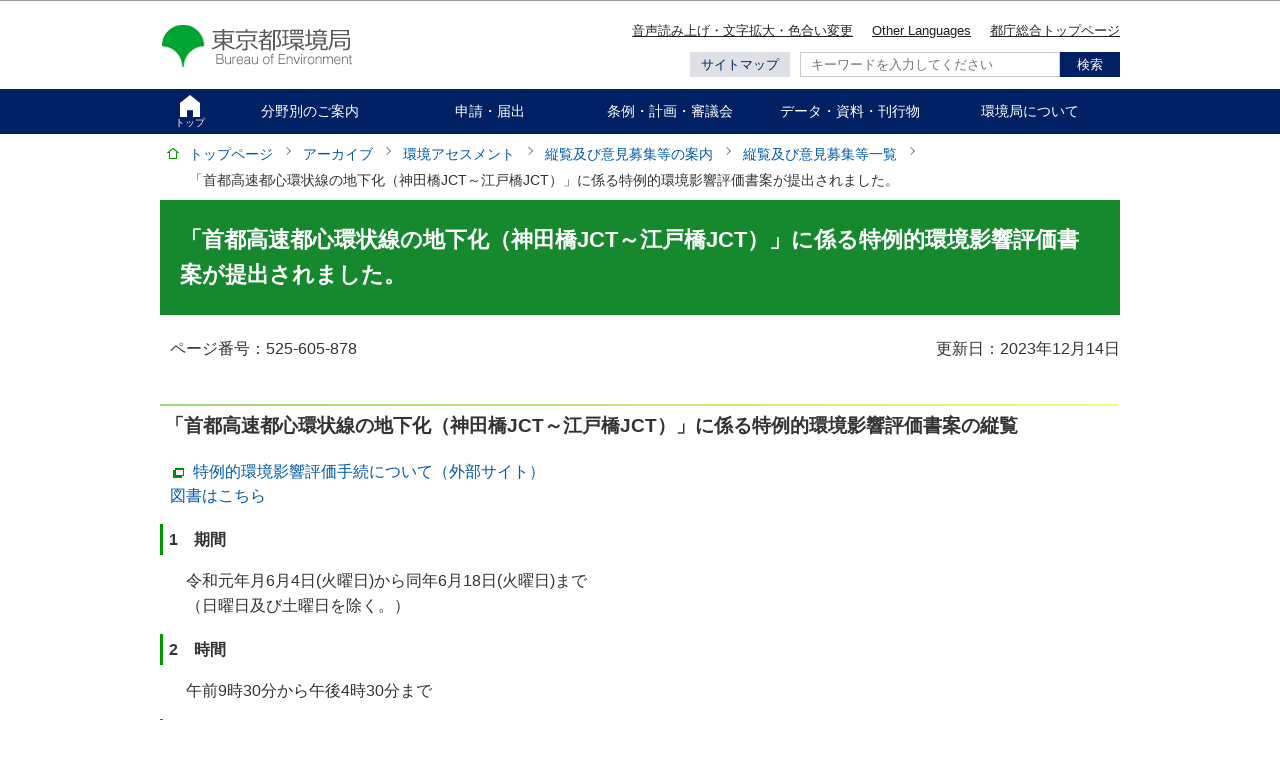

--- FILE ---
content_type: text/html
request_url: https://www.kankyo1.metro.tokyo.lg.jp/archive/assessment/reading_guide/oshirase/000_toshinkanjochika_an.html
body_size: 4670
content:
<?xml version="1.0" encoding="UTF-8"?>
<!DOCTYPE html PUBLIC "-//W3C//DTD XHTML 1.0 Transitional//EN" "http://www.w3.org/TR/xhtml1/DTD/xhtml1-transitional.dtd">
<html lang="ja" xml:lang="ja"  xmlns="http://www.w3.org/1999/xhtml">
<head>
    <meta http-equiv="content-language" content="ja" />
    <meta http-equiv="content-type" content="text/html; charset=UTF-8" />
    <meta http-equiv="Content-Style-Type" content="text/css" />
    <meta http-equiv="Content-Script-Type" content="text/javascript" />
    <meta name="Author" content="Bureau of Environment,Tokyo Metropolitan Government" />
    <meta http-equiv="X-UA-Compatible" content="IE=edge" />
    
    
    <link rel="shortcut icon" href="/favicon.ico" />
	<script type="text/javascript" src="/js/jquery-1.8.2.min.js" charset="UTF-8"></script>
	<script type="text/javascript" src="/js/jquery.cookie.js"></script>
    
<script type="text/javascript" src="/js/switch.screen.js"></script>

<title>「首都高速都心環状線の地下化（神田橋JCT～江戸橋JCT）」に係る特例的環境影響評価書案が提出されました。｜東京都環境局</title>
<link href="/css/slick.css" rel="stylesheet" type="text/css" media="all" />
<link href="/css/style.wysiwyg.css" rel="stylesheet" type="text/css" media="all" />
<link href="/css/style.tableconverter.css" rel="stylesheet" type="text/css" media="all" />
<link href="/css/style_main.css" rel="stylesheet" type="text/css" media="all" />
<link href="/css/style_pc.css" rel="stylesheet" media="(min-width: 671px)" />
<link href="/css/style_smph.css" rel="stylesheet" media="(max-width: 670px)" />
<link href="/css/style_pc.css" rel="stylesheet" type="text/css" media="print" />
<link href="/css/style_print.css" rel="stylesheet" type="text/css" media="print" />
<script type="text/javascript" src="/js/search.js"></script>
<script type="text/javascript" src="/js/common.js"></script>



    
    <script type="text/javascript" src="/js/analyticscode.js" charset="utf-8"></script>
</head>
<body id="base">

<!-- scs_jyogai_start -->

<div id="basebg">
<noscript>
<p class="jsmessage">東京都環境局のホームページではJavaScriptを使用しています。<br />JavaScriptの使用を有効にしていない場合は、一部の機能が正確に動作しない恐れがあります。<br />お手数ですがJavaScriptの使用を有効にしてください。</p>
</noscript>
<div class="blockjump"><a name="PTOP" id="PTOP"><img src="/images/spacer.gif" alt="このページの先頭です" width="1" height="1" /></a><img src="/images/spacer.gif" alt="サイトメニューここから" width="1" height="1" /></div>
<div id="blockskip">
<script type="text/javascript">
// <![CDATA[
$(function(){
	$("#blockskip a").focus(function(){
		$(this).parent()
			.animate(
				{
					height: '1.5em'
				},{
					duration: 'fast'
				}
			)
			.addClass("show");
	});
	$("#blockskip a")
		.blur(function(){
		$(this).parent()
			.animate(
				{
					height: '1px'
				},{
					duration: 'fast',
					complete: function(){
						$(this).removeClass("show");
					}
				}
			)
	});
});
// ]]>
</script>
<a href="#CONT">このページの本文へ移動</a>
</div>
<div id="baseall" class="no-sub">
<!-- ▼ヘッダーここから▼ -->
<div class="header_wp">
	<!-- SP NAVI -->
	<div class="pc-none">
	<div class="sp_head_wp">
		<div class="logo"><a href="/index.html"><img src="/images/logo.png" width="200" height="45" alt="東京都環境局" /></a></div>
		<div class="menu_btn_wp">
		<button class="button_container" id="toggle02"><img src="/images/menu_open.png" alt="グローバルメニューを開く" width="32" height="28" /><span class="button_text">メニュー</span></button>
		</div>
	</div>

	<div id="gnavi_menu">
	<div class="smph_gnavi_wp">
		<div class="smph_gnavi_menu02">
			<p class="pagelinkin"><a href="/about/aboutweb/yomiage.html">音声読み上げ・文字拡大・色合い変更</a></p>
			<p class="pagelinkin" lang="en"><a href="/about/aboutweb/otherlanguages.html">Other Languages</a></p>
		</div>
		<p class="sp_gnavi switch_menu_title smph_head sp_is-top"><a href="/index.html">トップページ</a></p>
		<p class="sp_gnavi switch_menu_title smph_head"><a href="/field/index.html">分野別のご案内</a></p>
		<p class="sp_gnavi switch_menu_title smph_head"><a href="/application/index.html">申請・届出</a></p>
		<p class="sp_gnavi switch_menu_title smph_head"><a href="/basic/index.html">条例・計画・審議会</a></p>
		<p class="sp_gnavi switch_menu_title smph_head"><a href="/data/index.html">データ・資料・刊行物</a></p>
		<p class="sp_gnavi switch_menu_title smph_head"><a href="/about/index.html">環境局について</a></p>
		<p class="sp_gnavi switch_menu_title smph_head"><a href="/info/user/general.html">一般の方向け</a></p>
		<p class="sp_gnavi switch_menu_title smph_head"><a href="/info/user/buisiness.html">事業者の方向け</a></p>
		<p class="sp_gnavi switch_menu_title smph_head"><a href="/soshiki/index.html">組織から探す</a></p>
		<p class="sp_gnavi switch_menu_title smph_head"><a href="/faq/index.html">よくあるご質問</a></p>
		<p class="sp_gnavi switch_menu_title smph_head"><a href="/about/contact_list/index.html">窓口のご案内</a></p>
		<div class="smph_gnavi_menu">
			<p class="pagelinkin"><a href="https://www.metro.tokyo.lg.jp/" target="_blank">都庁総合トップページ</a></p>
			<p class="pagelinkin"><a href="/sitemap.html">サイトマップ</a></p>
		</div>
		<p class="close_btn"><a href="javascript:void(0);"><span>閉じる</span></a></p>

	</div>
	</div>
	</div>
	<!-- /SP NAVI -->
<div class="header_wp_in clearfix">
<div class="logo sp-none"><a href="/index.html"><img src="/images/logo.png" width="200" height="45" alt="東京都環境局" /></a></div>
<div class="header_inner_R">
	<ul class="headlist clearfix sp-none">
	<li><a href="https://www.zoomsight-sv2.jp/TMENV/controller/index.html#https://www.kankyo.metro.tokyo.lg.jp/" class="zoom_launch_cloud">音声読み上げ・文字拡大・色合い変更</a></li>
	<li><a href="/about/aboutweb/otherlanguages.html" lang="en">Other Languages</a></li>
	<li><a href="https://www.metro.tokyo.lg.jp/" target="_blank">都庁総合トップページ</a></li>
	</ul>

	<div class="c-header__right__bottom sp-none">
	<p class="sitemapLink__link"><a href="/sitemap.html">サイトマップ</a></p>
	<div id="pc_search" class="search-wp clearfix sp-none"><img src="/images/spacer.gif" alt="" width="1" height="1" /></div>
	</div>
	<div id="sp_search" class="search-wp clearfix pc-none"><img src="/images/spacer.gif" alt="" width="1" height="1" /></div>
</div></div><!-- /header_wp_in -->
</div><!-- /header_wp -->
<div class="gnv sp-none">
<ul class="gnavi" id="gnv">
<li class="gnavi01 parent is-top"><a href="/index.html"><span class="gnavi01_text">トップ</span></a></li>
<li class="gnavi02 parent"><a href="/field/index.html">分野別のご案内</a></li>
<li class="gnavi03 parent"><a href="/application/index.html">申請・届出</a></li>
<li class="gnavi04 parent"><a href="/basic/index.html">条例・計画・審議会</a></li>
<li class="gnavi05 parent"><a href="/data/index.html">データ・資料・刊行物</a></li>
<li class="gnavi06 parent"><a href="/about/index.html">環境局について</a></li>
</ul>
</div>
<!--▽パンくずナビ▽-->
<div class="pankuzu clearfix">
<p class="pk-img"><img src="/images/c_icon_pankuzu.png" width="12" height="12" alt="現在のページ" /></p>
<ol class="clearfix">
<li><a href="/index.html">トップページ</a></li>
<li><a href="../../../index.html">アーカイブ</a></li>
<li><a href="../../index.html">環境アセスメント</a></li>
<li><a href="../index.html">縦覧及び意見募集等の案内</a></li>
<li><a href="./index.html">縦覧及び意見募集等一覧</a></li>
<li class="pk-thispage">「首都高速都心環状線の地下化（神田橋JCT～江戸橋JCT）」に係る特例的環境影響評価書案が提出されました。</li>
</ol>
</div>
<!--△パンくずナビ△-->
<div class="wrap">
<div class="guidance"><a name="CONT" id="CONT"><img src="/images/spacer.gif" alt="本文ここから" width="1" height="1" /></a></div>

<!-- scs_jyogai_end -->



<div class="h1bg"><div><h1>「首都高速都心環状線の地下化（神田橋JCT～江戸橋JCT）」に係る特例的環境影響評価書案が提出されました。</h1></div></div>
<div id="main">
<div class="main-inner">




<div class="sns_btn_wp clearfix">

<div class="pagenumber"><p class="date-title">ページ番号：<span class="date">525-605-878</span></p></div>

<div class="update clearfix"><p>更新日：2023年12月14日</p></div>

</div>



<div class="wysiwyg_wp"><div class="h2bg"><div><h2>「首都高速都心環状線の地下化（神田橋JCT～江戸橋JCT）」に係る特例的環境影響評価書案の縦覧</h2></div></div><p><img class="img-guidance" width="1" height="1" alt="外部サイトへリンク　新規ウインドウで開きます。" src="/images/spacer.gif" /><a href="https://www.metro.tokyo.lg.jp/tosei/hodohappyo/press/2019/02/12/03.html" class="externalLink newWindow" target="_blank" rel="noopener noreferrer">特例的環境影響評価手続について（外部サイト）</a><br /><img class="img-guidance" width="1" height="1" alt="新規ウインドウで開きます。" src="/images/spacer.gif" /><a href="/assessment/information/toshokohyo/publishdetail/000_toshinkanjochika_tosho_an.html" class="innerLink newWindow" target="_blank" rel="noopener noreferrer">図書はこちら</a></p><div class="h3bg"><div><h3>1　期間</h3></div></div><p>　令和元年月6月4日(火曜日)から同年6月18日(火曜日)まで<br />　（日曜日及び土曜日を除く。）</p><div class="h3bg"><div><h3>2　時間</h3></div></div><p>　午前9時30分から午後4時30分まで</p><div class="h3bg"><div><h3>3　場所</h3></div></div><p>　(1)中央区環境土木部環境政策課（中央区築地一丁目1番1号）<br />　(2)千代田区環境まちづくり部環境政策課（千代田区九段南一丁目2番1号）<br />　(3)東京都環境局総務部環境政策課（新宿区西新宿二丁目8番1号　都庁第二本庁舎19階）<br />　(4)東京都多摩環境事務所管理課（立川市錦町四丁目6番3号　東京都立川合同庁舎3階）</p><div class="h3bg"><div><h3>4　閲覧</h3></div></div><p>　前記の縦覧を補うため、次の場所において、縦覧図書を閲覧に供する。　</p><div class="h4bg"><div><h4>(1)中央区</h4></div></div><p style="margin-left: 40px">日本橋特別出張所（中央区日本橋蛎殻町一丁目31番1号　日本橋区民センター1階）<br />月島特別出張所（中央区月島四丁目1番1号　月島区民センター1階）<br />京橋図書館（中央区築地一丁目1番1号　中央区役所内地下1階・2階）<br />日本橋図書館（中央区日本橋人形町一丁目1番17号　日本橋小学校等複合施設6階・7階）<br />月島図書館（中央区月島四丁目1番1号　月島区民センター3階）</p> <div class="h4bg"><div><h4>(2)千代田区</h4></div></div><p style="margin-left: 40px">麹町出張所（千代田区麹町二丁目8番地）</p> <div class="h3bg"><div><h3>5　意見書提出について</h3></div></div><div class="h4bg"><div><h4>(1)記載事項</h4></div></div><p style="margin-left: 40px">ア　氏名及び住所（法人その他の団体にあっては、名称、代表者の氏名及び東京都内に存する事務所又は事業所の所在地。都内在学・在勤者はその旨）<br />イ　対象事業の名称<br />ウ　環境保全の見地からの意見</p> <div class="h4bg"><div><h4>(2)提出期限　</h4></div></div><p style="margin-left: 40px">令和元年6月18日（火曜日）</p> <div class="h4bg"><div><h4>(3)提出方法</h4></div></div><p style="margin-left: 40px">持参・郵送（郵送の場合、<strong class="text-color-red"><span class="text-color-red">必着</span></strong>）または<a href="/about/inquiry.html" class="innerLink">環境アセスメントに関するお問合わせフォーム</a>から御提出ください</p> <div class="h4bg"><div><h4>(4)フォームの必須入力項目について</h4></div></div><p style="margin-left: 40px">お名前、ご住所、タイトル及びご意見を御記入ください。</p> <p class="img-only"><img alt="" src="000_toshinkanjochika_an.images/form.png" height="720" width="960" /></p> <div class="h4bg"><div><h4>(5)提出先</h4></div></div><p style="margin-left: 40px">東京都環境局総務部環境政策課<br />〒163-8001　新宿区西新宿二丁目8番1号　都庁第二本庁舎19階<br />電話：03-5388-3406</p></div>









<div class="contact"><div class="con-txt">
<h2>お問い合わせ</h2>

<p>このページの担当は<a class="innerLink" href="/about/contact_list/index.html">東京都環境局</a>です。</p>


</div></div>

<!-- scs_jyogai_start -->


<hr />
<div class="guidance"><img src="/images/spacer.gif" alt="本文ここまで" width="1" height="1" /></div>
</div><!-- /div main-inner -->
</div><!-- /div main -->
<!-- ▲メインコンテンツここまで▲ -->
</div><!-- /div wrap -->
<hr />

<!-- ピックアップコンテンツ読み込み -->
<div class="pickup">
<script type="text/javascript" src="/js/slick.min.js"></script>
<div class="c_pickup_wp">
<h2 class="sp-none"><img src="/images/c_pickup_title.gif" height="180" width="160" alt="ピックアップ情報　Pick up!" /></h2>
<h2 class="pc-none">ピックアップ情報</h2>
<noscript><p class="jsmessage">ピックアップの表示にはJavaScriptを使用しています。<br /><a href="/index.html">ピックアップ情報はトップページへ</a></p></noscript>
<div class="top_pickup_inner clearfix">
<div class="carousel-wp">
<div class="pickup_slider responsive" id="slider">
<img src="/images/spacer.gif" alt="" width="1" height="1" />
</div>
</div>
</div>
</div>
<script src="/js/pickup.js" type="text/javascript"></script>
<script type="text/javascript">
// <![CDATA[
$(function() {
    $('.pickup_slider').slick({
          infinite: true,
          slidesToShow: 4,
          slidesToScroll: 1,
          prevArrow: '<button type="button" class="slick-prev"><img src="/images/controlsbx-prev.gif" alt="前へ" /><\/button>',
          nextArrow: '<button type="button" class="slick-next"><img src="/images/controlsbx-next.gif" alt="次へ" /><\/button>',
          responsive: [{
               breakpoint: 670,
                    settings: {
                         slidesToShow: 1,
                         slidesToScroll: 1,
                    }
               }
          ]
     });
});
// ]]>
</script>
<div class="c-rTop"><div class="c-rTop__body"><a class="c-rTop__link" href="#PTOP">ページの先頭へ戻る</a></div></div>
</div>
<!-- ▼フッターここから▼ -->
<div class="newpara guidance"><img src="/images/spacer.gif" alt="以下フッターです。" width="1" height="1" /></div>
<hr />
<div class="c-footer" id="c-footer">
<div class="top_section08">
<div class="foot_sns_btn sp-none">
	<div class="top_sns_bnr02"><a href="https://twitter.com/tochokankyo" target="_blank"><img src="/images/top_sns_bnr01.jpg" width="225" height="50" alt="twitter" /></a></div>
	<div class="top_sns_bnr02"><a href="https://tokyodouga.jp/"><img src="/images/top_sns_bnr02.jpg" width="225" height="50" alt="東京都公式動画チャンネル" /></a></div>
	<div class="top_sns_bnr02"><a href="https://www.facebook.com/kankyo.metro.tokyo.jp"><img src="/images/top_sns_bnr03.jpg" width="225" height="50" alt="Facebook" /></a></div>
	<div class="top_sns_bnr02"><a href="/kids/index.html"><img src="/images/top_sns_bnr04.jpg" width="225" height="50" alt="環境局キッズ" /></a></div>
</div>
<div class="foot_sns_btn pc-none">
	<div class="top_sns_bnr02"><a href="https://twitter.com/tochokankyo" target="_blank"><img src="/images/top_sns_bnr01_sp.jpg" width="170" height="170" alt="twitter" /></a></div>
	<div class="top_sns_bnr02"><a href="https://tokyodouga.jp/"><img src="/images/top_sns_bnr02_sp.jpg" width="170" height="170" alt="東京都公式動画チャンネル" /></a></div>
	<div class="top_sns_bnr02"><a href="https://www.facebook.com/kankyo.metro.tokyo.jp"><img src="/images/top_sns_bnr03_sp.jpg" width="170" height="170" alt="Facebook" /></a></div>
	<div class="top_sns_bnr02"><a href="/kids/index.html"><img src="/images/top_sns_bnr04_sp.jpg" width="170" height="170" alt="環境局キッズ" /></a></div>
</div>
</div>
<div class="foot_wp">
<ul class="footlist clearfix">
<li class="lifirst"><a href="/about/inquiry.html">お問い合わせ</a></li>
<li><a href="/about/aboutweb/privacy.html">個人情報保護基本方針</a></li>
<li><a href="/about/aboutweb/policy.html">サイトポリシー</a></li>
<li><a href="/about/aboutweb/links.html">リンク集</a></li>
<li><a href="/about/sns/index.html">広報・SNS</a></li>
</ul>

<div class="switchBtn">
<button id="swPc">PC版を表示する</button>
<button id="swSp" class="btnAcv">スマートフォン版を表示する</button>
</div><!--/.switchBtn-->

<div class="foot_messe_wp">
<p class="foot_messe">東京都環境局：〒163-8001　東京都新宿区西新宿2丁目8番1号　都庁第二本庁舎電話：03-5321-1111（都庁代表）</p>
<div id="copy" lang="en">Copyright&copy;Bureau of Environment. Tokyo Metropolitan Government. All Rights Reserved.<div class="guidance"><img src="/images/spacer.gif" alt="フッターここまで" width="1" height="1" /><a href="#PTOP"><img src="/images/spacer.gif" alt="このページのトップに戻る" width="1" height="1" /></a></div></div>
</div>
</div>
<!-- ▲フッターここまで▲ -->
</div><!-- /c-footer -->
</div><!-- /div baseall -->
</div><!-- /div basebg -->

<!-- scs_jyogai_end -->
</body>
</html>

--- FILE ---
content_type: text/css
request_url: https://www.kankyo1.metro.tokyo.lg.jp/css/style_main.css
body_size: 10917
content:
@charset "UTF-8";
/* ==========================================================================================
*パーツ用スタイル
========================================================================================== */
body {
	line-height: 1;
	-webkit-text-size-adjust: 100%;
}
ol {
	padding-left: 1.5em;
    overflow: hidden;
}
ul {
	list-style: none;
	display: block;
	list-style-type: disc;
	margin: 1em 0;
	padding-left: 10px;
    overflow: hidden;
}
table {
	border-collapse: collapse;
	border-spacing: 0;
	font-size: 90%;
}
html {
  -webkit-box-sizing: border-box;
          box-sizing: border-box;
}
*,
*::before,
*::after {
  -webkit-box-sizing: inherit;
          box-sizing: inherit;
}
input, button, textarea, select {
  border-radius: 0;
}
/* 基本スタイル
============================== */
* {
    line-height: 1.5;
    margin: 0;
    padding: 0;
    word-wrap: break-word;
}
#base {
	margin: 0;
	padding: 0;
	font-family: Avenir, Verdana, Arial, "ヒラギノ角ゴ ProN W3", "Hiragino Kaku Gothic ProN", "Hiragino Kaku Gothic Pro", "メイリオ", Roboto, Meiryo, sans-serif;
	color: #333;
	background-color: #FFF;
	font-size: 100%;
}

/* CMS用スタイル */
.clearfix::after {
  content: '';
  display: block;
  clear: both;
}
hr {
	display: none;
}
.img-guidance {
	margin: 0;
    padding: 0;
	height: 1px !important;
	width: 1px !important;
    position: absolute;
    overflow: hidden;
    clip: rect(1px, 1px, 1px, 1px);
}
input[type="button"],
input[type="submit"] {
    border-radius: 0;
    -webkit-appearance: none;
    cursor: pointer;
}
input.fedbt,
input[type="button"],
input[type="text"],
input[type="submit"] {
    border-radius: 0;
    -webkit-appearance: none;
}
a img {
    vertical-align: bottom;
}
address {
    font-style: normal;
}
a:focus {

}
a[href],
label[for],
button,
input[type="button"],
input[type="submit"],
input[type="reset"],
input[type="image"],
input[type="radio"],
input[type="checkbox"],
select {
  cursor: pointer;
}
.txtno-display {
	margin: 0;
	padding: 0;
    height: 1px;
    width: 1px;
	position: absolute;
	overflow: hidden;
	clip: rect(1px, 1px, 1px, 1px);
}
/* noscriptメッセージ
============================== */
p.jsmessage {
    background-color: #FFF;
    padding: 10px;
    margin: 0;
}

/* 本文へ移動隠しジャンプ
============================== */
.blockjump img {
	display: none;
}
#blockskip {
	position: absolute;
	top: 0;
	left: 0;
	width: 100%;
	height: 1px;
	overflow: hidden;
	background-color: #999;
	text-align: center;
	color: #0A2530;
	z-index: 3000;
}
#blockskip a {
	color: #0A2530;
	overflow: hidden;
	background-color: transparent;
}
.show {
	line-height: 1.5 !important;
	background-color: #F6F6F6 !important;
	border-bottom: solid 1px #999 !important;
	color: #0A2530;
}
.show a {
	color: #000 !important;
	line-height: 150% !important;
	font-size: 100% !important;
	background-color: transparent;
}
/* 隠し飛ばしリンク先＆隠し罫線用
============================== */
.echooff {
	display: none;
}
.guidance {
	font-size: 1%;
	line-height: 1%;
	width: 1px;
	height: 1px;
	position: absolute;
}


/* ------------------------各パーツ設定------------------------ */
/*  通常のリンク色  */
a {
    vertical-align: baseline;
}

a:link {
	color: #005AAA;
	text-decoration: none;
}
a:visited {
	color: #800080;
}
a:hover,
a:focus {
	color: #9D0D0D;
	text-decoration: underline;
}
a:active {
	color: #E20000;
}
area:focus {
/*    outline: 10px #0060af solid;
    outline-offset: 5px;*/
}

/*パンくず
============================== */
.pankuzu {
    display: -webkit-box;
    display: -ms-flexbox;
    display: flex;
}
.pankuzu {
    padding: 10px 0 4px 0;
}
.pankuzu p.pk-img {
    padding: 0;
    background: none;
    margin: 3px 0 0 7px;
    width: 12px;
    max-width: 12px;
}
.pankuzu .pk-img::before{
	border: none;
}
.pankuzu ol,
.pankuzu ul {
    margin: 0;
    padding: 0;
}
.pankuzu ol li,
.pankuzu ul li {
    float: left;
    margin: 0;
    padding: 0 20px 5px 10px;
    line-height: 1.5;
    position: relative;
    list-style: none;
}
.pankuzu ol li.pk-thispage::before,
.pankuzu ul li.pk-thispage::before {
	border: none;
}
.pankuzu li::before {
    -webkit-transform: rotate(45deg);
    -ms-transform: rotate(45deg);
        transform: rotate(45deg);
    border-color: #777777;
    border-style: solid;
    border-width: 1px 1px 0 0;
    content: "";
    display: block;
    height: 6px;
    position: absolute;
    right: 3px;
    top: 0.3em;
    width: 6px;
    left: auto;
}
/* SNSボタン
======================================*/
#facebook, #twitter,#LINE {
    float: left;
    margin: 0 0 0 5px;
}
/* 見出し
============================== */
.h1bg {
	clear: both;
	margin: 0 0 20px 0;
	padding: 0;
	background-color: #16892E;
	background-repeat: no-repeat;
	background-position: 0 0;
	_height: 1%;
}
h1 {
	margin: 0;
	padding: 1em 20px;
	font-size: 1.4em;
	line-height: 1.6;
	color: #FFF;
	background-color: transparent;
}
.h1img {
	clear: both;
	margin: 0 0 .85em 0;
	padding: 0;
}
.h1img h1 {
	margin: 0;
	padding: 0;
	font-size: 1%;
	line-height: 1%;
	border: none;
	background-image: none;
}
h2 {
	margin: 0;
	padding: .4em 5px;
	font-size: 1.2em;
	line-height: 1.4;
	_height: 1%;
}
.h2bg {
    margin: .8em 2px 0.8em 0;
    overflow: hidden;
}

.h2bg::before {
    content: "";
    display: block;
    height: 2px;
    width: 100%;
    background: #a4d479;
    background: -webkit-linear-gradient(left, #a4d479 0%,#eff986 100%);
    background: -webkit-gradient(linear, left top, right top, from(#a4d479),to(#eff986));
    background: -o-linear-gradient(left, #a4d479 0%,#eff986 100%);
    background: linear-gradient(to right, #a4d479 0%,#eff986 100%);
}
.h3bg {
    border-left: 3px solid #009800;
    margin: 1em 2px 0.8em 0;
    overflow: hidden;
}
h3 {
	margin: 0;
	padding: 5px 0 4px 6px;
	font-weight: bold;
	font-size: 1em;
	line-height: 1.4;
	color: #333;
	_height: 1%;
}
h4 {
	margin: 0.7em 0 0.56em 10px;
	padding: 2px 0 0px 16px;
	line-height: 1.5;
	font-size: 1em;
	font-weight: bold;
	_height: 1%;
}
.h4bg h4 {
    color: #188815;
    padding: 0;
}
h5 {
	margin: 0.7em 0 0.56em 10px;
	padding: 0;
	line-height: 1.5;
	font-size: 1em;
	font-weight: bold;
	color: #333;
}
h6 {
	margin: 0.7em 0 0.56em 10px;
	padding: 0;
	line-height: 1.5;
	font-size: 1em;
	font-weight: bold;
	color: #333;
	background-color: #FFF;
}
/* 文章パーツ
============================== */
p {
    margin: 0.1em 0 1em 10px;
    padding: 0;
    line-height: 1.58;
}
ul {
	list-style-type: none;
	list-style-image: none;
}
ol {
	display: block;
	list-style-type: decimal;
	margin: 1em 0;
	padding-left: 40px;
	}
li {
	padding: 3px 12px 3px 0;
	line-height: 1.5;
    font-size: 100%;
}
ul li {
  position: relative;
  padding-left: 30px;
}
ul li:before{
  content: "・";
  position: absolute;
  left: 5px;
  color: #5B5B5B;
  top: 0;
}


/* 画像パーツ
============================== */
img {
    border: none;
    vertical-align: middle;
}
.img-area {
    margin: 0 5px 0.56em 0;
    padding: 0;
	display: block;
}
/* 画像エリア内floatのclear */
.img-area:after {
	content: ".";
	display: block;
	visibility: hidden;
	clear: both;
	height: 0;
}

/* 画像リンク　2個横並び */
p.imglink-side2 {
	float: left;
	margin: 0.56em 0 0.1em 0;
	padding: 0;
	text-align: center;
	display: table;
	width: 160px /* minimum width */;
}
.imglink-side2 img {
	margin: 0 10px 5px 10px;
}
.imglink-side2 span {
	display: block;
	margin: 0 10px 0 10px;
}

/* 画像横並び（3連） */
.img-area p.imglink-side3 {
	margin: 0.56em 0 0.1em 0;
	padding: 0;
	text-align: center;
	float: left;
	display: table;
	width: 160px /* minimum width */;
}
p.imglink-side3 img {
	margin: 0 10px 5px 10px;
	padding: 0;
}
p.imglink-side3 span {
	margin: 0 10px 0 10px;
	padding: 0;
}
/* 画像リンク　4個横並び */
.img-area p.imglink-side4 {
	float: left;
	margin: 0.56em 0 0.1em 0;
	padding: 0;
	color: #222222;
	text-align: center;
	display: table;
	width: 160px /* minimum width */;
}
.img-area p.imglink-side4 img {
	margin: 0 0 0 10px;
	padding: 0;
}
.img-area p.imglink-side4 span {
	margin: 0 0 0 10px;
	padding: 0;
}

/* 画像リンク　5個横並び */
.img-area p.imglink-side5 {
	float: left;
	margin: 0.56em 0 0.1em 0;
	padding: 0;
	color: #222222;
	text-align: center;
	float: left;
	display: table;
	width: 160px /* minimum width */;
}
.img-area p.imglink-side5 img {
	margin: 0 0 0 10px;
	padding: 0;
}
.img-area p.imglink-side5 span {
	margin: 0 0 0 10px;
	padding: 0;
}
/* 画像、画像リンク　左（文章回りこみ） */
.img-area-l {
	margin: 0.56em;
	overflow: hidden;
}
.imglink-txt-left {
	float: left;
	margin: 0;
	padding: 0 0 0.2em 0;
	text-align: center;
	display: table;
	width: 160px /* minimum width */;
}
.imglink-txt-left img {
	margin: 8px 10px 5px 0;
	padding: 0;
}
.img-area-l p.imglink-txt-left span {
	margin: 0 10px 5px 10px;
	display: block;
}

/* 画像、画像リンク　右（文章回りこみ） */
.img-area-r {
	margin: 0.56em 0 0 0;
	padding: 0;
	overflow: hidden;
}
.img-area-r p.imglink-txt-right {
	float: right;
	margin: 0;
	padding: 0 0 0.2em 0;
	text-align: center;
	display: table;
	width: 160px /* minimum width */;
}
.img-area-r p.imglink-txt-right img {
	margin: 1em 10px 5px 10px;
	padding: 0;
}
.img-area-r p.imglink-txt-right span {
	margin: 0 10px 5px 10px;
	display: block;
}
/* HTML取り込み枠 */
.insertfile {
	margin: 0.8em 0 1.2em 0;
	padding: 0;
}
/* 地図エリア、画像リンク（文章回りこみ）用再調整 */
.map-area .h2bg,div.map-area .h3bg,.map-area .h4bg,.map-area ul,.map-area ol,
.img-area-l .h3bg,.img-area-l .h3bg,.img-area-l .h4bg,.img-area-l ul,.img-area-l ol,
.img-area-r .h3bg,.img-area-r .h3bg,.img-area-r .h4bg,.img-area-r ul,.img-area-r ol {
	overflow: hidden;
	_zoom: 1;
}
.img-area-l .h2bg,
.img-area-r .h2bg {
	overflow: hidden;
	clear: none;
}
.img-area-l .h2bg div,
.img-area-r .h2bg div {
	overflow: hidden;
	clear: none;
}
.img-area-l h2,
.img-area-r h2 {
	overflow: hidden;
	clear: none;
}
.map-area .h3bg,
.img-area-l .h3bg {
	margin-left: 0;
}
.map-area .h4bg,
.img-area-l .h4bg {
	margin-left: 0;
}
.map-area p,
.img-area-l p {
	margin-left: 0;
}
.map-area ul,
.img-area-l ul {
	margin: 0.3em 5px 0.3em 0;
	padding: 0;
}
.map-area ol,
.img-area-l ol {
	margin: 0.7em 5px 0.7em 0;
	padding: 0;
}
.img-area-r ol {
	margin: 0.7em 5px 0.7em 0;
	padding: 0;
}
.map-area ol li,
.img-area-l ol li,
.img-area-r ol li {
	margin: 0 0 0 2em;
}
.img-area-r ul {
    padding: 0;
}
/* 地図エリア内
============================== */
.map-area {
	margin: 0 0 0.56em 0;
	overflow: hidden;
}
.map-area .mapimg {
	float: left;
	margin: 0;
	padding: 0 10px 0.2em 0;
	text-align: center;
}
.map-area .mapimg img {
	margin: 0 10px 5px 0;
	padding: 0;
}
/* Adobe Readerのダウンロード
============================== */
p.dladobereader {
	clear: both;
	margin: 15px 0 15px 0;
	padding: 6px 8px 8px 8px;
	border: 1px solid #DDDDDD;
	background-color: #FFF;
	font-size: 85%;
}
p.dladobereader img {
	margin-right: 5px;
	vertical-align: middle;
}

/* 表パーツ
============================== */
.table01 th {
}
.t-box2 p,
.t-box p {
}
.t-box2,
.t-box  {
    margin: 0.56em 0 1.56em 0;
}
/* ページ内ジャンプ横用
============================== */
ul.linkjump li::before {
    content: none;
}
ul.linkjump {
	margin: 0.5em 10px 0 11px;
	padding: 0;
}
ul.linkjump li {
	float: left;
	margin: 0.2em 0 0.2em 0;
	padding: 3px 20px 1px 20px;
	line-height: 1.2;
	background-image: url(/images/c_icon_jumplink.png);
	background-repeat: no-repeat;
	background-position: 0 0.3em;
	_height: 1%;
}
/* ファイルのダウンロード
============================== */
p.filelink {
	clear: both;
	padding: 0 0 2px 20px;
	background-image: url(/images/c_icon_filelink.png);
	background-repeat: no-repeat;
	background-position: 0 0.3em;
	line-height: 1.2;
	_height: 1%;
}
/* リンクパーツ
============================== */
p.innerLink a {
	clear: both;
	padding: 0 0 2px 20px;
	background-image: url(/images/c_icon_inlink.png);
	background-repeat: no-repeat;
	background-position: 1px 0.2em;
	display: inline-block;
	line-height: 1.5;
	_height: 1%;
}
p.externalLink a {
    padding: 0 0 2px 20px;
    background-image: url(/images/c_icon_outlink.png);
    background-repeat: no-repeat;
    background-position: 0 0.3em;
    line-height: 1.5;
    display: inline-block;
}
.linktxt {
    margin: 0.1em 0 1.56em 10px;
}

/* ページリンク横並び
============================== */
.linkside {
    clear: both;
    list-style-image: none;
    list-style-type: none;
    margin: 0.5em 5px 0.5em 0;
    padding: 0 0 5px 0;
}
.linkside .linkin2nd {
    float: left;
    font-size: 90%;
    list-style-image: none;
    list-style-type: none;
    margin: 0 0 0 5px;
    padding: 3px 0 0 16px;
    white-space: normal;
    width: 44%;
	zoom:1;
}
.linkside .linkin2nd a {
	clear: both;
	margin: 0.56em 0 0.1em 0;
	padding: 0 0 2px 20px;
	background-image: url(/images/N_c_icon_inlink.png);
	background-repeat: no-repeat;
	background-position: 1px 0.2em;
	line-height: 1.5;
	_height: 1%;
}
/* コンテンツ内のこのページの上へ戻る
============================== */
.tothispage2 {
	clear: both;
	margin: 0.56em 0 0.56em 0;
	padding: 0;
}
.totoptxt {
	clear: both;
	line-height: 1.2;
	font-size: 90%;
	text-align: right;
	position: relative;
	margin-left: auto;
}
.totoptxt:before {
    content: '';
    background-image: url(/images/c_icon_pagetop.png);
    background-repeat: no-repeat;
    background-position: 0 0.2em;
    margin: 0 0 0 -20px;
    padding: 0 0 0 20px;
    image-rendering: auto;
    height: 1em;
    width: 1em;
}

/* 新着情報
============================== */
.bgnewinfo-box {
    background-color: #FFF;
    margin: 0 0 0.85em 0;
}

.newinfo-box .h2bg {
    margin: 0;
}
.newinfo-title {
	padding: .5em 15px;
	font-size: 1.3em;
	background-image: url(/images/c_newinfo_top.gif);
	background-repeat: repeat-x;
	color: #88681E;
}
.newinfo-title h2 {
	padding: 10px 15px;
}
.ichiran-wp {
	overflow: hidden;
	margin: 0 15px;
}
.info-list .link {
	margin: 0;
	font-size: 97%;
	position: relative;
	width: 100%;
}
.newinfo-in {
	overflow: hidden;
	padding: 0 15px 5px 10px;
	border: 1px solid #EFEFEF;
}
.info-list {
	margin: 0 0 5px 0;
}
.info-list li:before {
    content: none;
}
.info-list li a:link,
.info-list li a:visited,
.info-list li a:focus,
.info-list li a:hover,
.info-list li a:active {
    color: #212121;
    display: block;
    padding-right: 20px;
    position: relative;
    width: 100%;
}

/* 日付リスト */
.info-list {
	margin: 0 15px;
	padding: 0;
}
.info-list .date {
	display: block;
	/* float: left; */
	margin: 0;
	padding: 0;
	width: 10em;
	-ms-flex-negative: 0;
	    flex-shrink: 0;
}

ul.info-list li {
	padding: 15px 20px 15px 20px;
	line-height: 200%;
	clear: both;
	margin: 0;
	position: relative;
	width: auto;
	background-color: transparent;
	background-image: none;
	border-bottom: 1px solid #EEEEEE;
	display: -webkit-box;
	display: -ms-flexbox;
	display: flex;
}
.ichiran-all {
    padding: 10px 20px 10px 20px;
    text-align: right;
    font-size: 90%;
    text-align: center;
}
.ichiran-link a {
    display: block;
    background-color: #EDEEEC;
    padding: 10px 30px;
}
.ichiran-link {
    line-height: 1.8;
    margin: 0 20%;
}
.ichiran-link a span {
    padding: 0 15px 0 0;
    position: relative;
}
.ichiran-link a:link,
.ichiran-link a:visited,
.ichiran-link a:focus,
.ichiran-link a:hover,
.ichiran-link a:active {
    color: #212121;
}
.ichiran-link a span:before {
    display: inline-block;
    -webkit-transform: rotate(45deg);
    -ms-transform: rotate(45deg);
        transform: rotate(45deg);
    border-color: #008040;
    border-style: solid;
    border-width: 1px 1px 0 0;
    content: "";
    display: block;
    height: 8px;
    position: absolute;
    right: 0;
    top: .35em;
    width: 8px;
}
.newinfo-box > p {
    margin: 20px;
}
.info-list span.link img {
    margin: 1px 0 0 5px;
    vertical-align: top;
    display: inline-block;
}
/* メニューパーツ
============================== */
.m-title a::before {
    display: inline-block;
    -webkit-transform: rotate(45deg);
    -ms-transform: rotate(45deg);
        transform: rotate(45deg);
    border-color: #008C00;
    border-style: solid;
    border-width: 1px 1px 0 0;
    content: "";
    display: block;
    height: 8px;
    position: absolute;
    left: 7px;
    top: 1em;
    width: 8px;
}
ul.site-li li {
    line-height: 1.8;
    padding: 5px 12px 3px 25px;
}
.site-li {
    margin: .5em .5em;
    padding: 0;
}
ul.site-li li:before {
    display: inline-block;
    -webkit-transform: rotate(45deg);
    -ms-transform: rotate(45deg);
        transform: rotate(45deg);
    border-color: #008C00;
    border-style: solid;
    border-width: 1px 1px 0 0;
    content: "";
    display: block;
    height: 8px;
    position: absolute;
    left: 7px;
    top: .9em;
    width: 8px;
}
/* メニュー自動生成 */
ul.norcor li {
    line-height: 1.8;
}
ul.norcor li::before {
    display: inline-block;
    -webkit-transform: rotate(45deg);
    -ms-transform: rotate(45deg);
        transform: rotate(45deg);
    border-color: #008C00;
    border-style: solid;
    border-width: 1px 1px 0 0;
    content: "";
    display: block;
    height: 8px;
    position: absolute;
    left: 7px;
    top: .65em;
    width: 8px;
}
ul.norcor li a img {
    margin: 0 0 3px 10px;
}
.menuLink3_2nd {
    margin: 0;
}
/* メニュー自動生成1列（子・孫）（横）
============================== */
ul.norcor-side {
	margin: 0 0 0.86em 0;
	overflow: hidden;
	border-radius: 0 0 5px 5px;
	padding: 5px 10px 2px 10px;
}
ul.norcor-side li {
	margin: 0.6em 12px 0.6em 0;
	padding: 0 30px 0 0;
	line-height: 2;
	background-color: transparent;
	background-image: url(/images/norcor_side_li_icon.png);
	background-repeat: no-repeat;
	display: inline;
	background-position: 100% 0.3em;
}
ul.norcor-side li a {
    line-height: 2;
}
ul.norcor-side li:first-child {
    padding: 0 30px 0 0;
    margin: 0.6em 12px 0.6em 0;
}


ul.norcor-side li:last-child {
    border-right: none;
    background-image: none;
}
ul.norcor-side li::before {
    content: none;
}
/* box3列用 */
.box-area {
	clear: both;
	margin: 20px 0 1em 0;
	padding: 0;
}
.box-side3 {
	margin: 0 5px 0.58em 0;
}
.box-side3 h2 {
	background-color: #EBE9E3;
	margin: 0 0 0.58em 0;
	padding: .8em 15px 0.8em 10px;
	_height: 1%;
}
.box-side3 h2 a {
    background-image: url(/images/N_c_icon_snavi_li.png);
    background-repeat: no-repeat;
    background-position: 100% 50%;
    display: block;
}
.box-side3 p {
	margin: 0 5px 0.1em 10px;
}

.m-title a {
    display: block;
    padding: 10px 10px 10px 30px;
}

.m-box2 {
    width: calc(100% / 2);
    margin: 0 10px 0 0;
}

.m-box2:nth-of-type(2) {
    margin: 0;
    float: right;
}

.m-title {
    background-color: #EDF7E8;
    margin: 0 0 0.58em 0;
    position: relative;
}

.menulist {
    margin: 0 0 0.85em 0;
    display: -webkit-box;
    display: -ms-flexbox;
    display: flex;
}

.nextpage {
    padding: 0;
}
.menulist2 {
    display: -webkit-box;
    display: -ms-flexbox;
    display: flex;
    margin: 0 0 0.58em 0;
}

/* メニュー画像リンク2列
============================== */
.CNavi2ndLink_area {
    display: -webkit-box;
    display: -ms-flexbox;
    display: flex;
}

.CNavi2ndLink .imglink-txt-left {
    float: left;
    margin: 0;
    padding: 0 0 0.2em 0;
    text-align: center;
    display: block;
    width: auto;
}


.CNavi2ndLink .h3bg,
.CNavi2ndLink .h4bg h4,
.CNavi2ndLink .h2bg {
    margin: 8px 2px 3px 0;
}
.m-box3 {
    width: calc((100% / 3) - 5px);
    margin: 0 5px;
}

.menulist .site-li-1 li {
    background-image: none;
    line-height: 1.48;
    margin: 0;
    padding: 0;
}
.menulist .site-li-1 li a {
    background-image: url(/images/N_c_icon_inlink.png);
    background-repeat: no-repeat;
    background-position: 6px 0.68em;
    margin: 0 0 0.2em 0;
    display: inline-block;
    padding: 4px 12px 4px 18px;
}
/*　画像3連リンク　*/
.menu_img_link {
    padding: 10px 10px 7px 10px;
}
.menu_img_link img {
    max-width: 100%;
    height: auto;
}
.menu_img_link .img-area {
    text-align: center;
    margin: 0;
    padding: 0;
}
.menu_img_link p {
    margin: .5em 0 .1em 0;
}
.menu_img_link .img-area p {
    margin: 0;
    padding: 0;
}
.menu_img_wp .m-box3 {
    background-color: #EDF7E8;
}
.menu_img_wp a:link,
.menu_img_wp a:visited,
.menu_img_wp a:focus,
.menu_img_wp a:hover,
.menu_img_wp a:active {
    color: #212121;
    font-size: 110%;
    font-weight: bold;
}

/*  通常のリンク色  */
.m-title a:link {
	color: #333333;
}
.m-title a:visited {
	color: #333333;
}
.m-title a:hover,
.m-title a:focus {
	color: #333333;
}
.m-title a:active {
	color: #333333;
}
/* インデックス開閉メニュー
============================== */
.acd01_bt {
    position: absolute;
    top: 7px;
    right: 5px;
    padding: 3px 0;
    margin: 0;
}
.switch_menu .open2 {
    display: none;
}
.switch_menu {
    width: 32%;
    margin: 0 1em 0 0;
    position: relative;
    float: left;
}

.switch_menu:nth-of-type(3) {
    margin: 0;
}
.switch_menu h2 {
    padding: 0;
}
.switch_menu .m-title a {
    margin: 0 75px 0 0;
}
.switch_menu .acd01_bt img {
	background: url(/images/c_menu_icon_open.png);
	width: 70px;
	height: 28px;
	background-repeat: no-repeat;
}
.switch_menu .acd01_bt.close img {
	background: url(/images/c_menu_icon_close.png);
	width: 70px;
	height: 28px;
	background-repeat: no-repeat;
}

/* 問い合わせパーツ
============================== */
.contact {
    background-color: #EDEEEC;
    padding: 10px;
    margin: 10px 0 30px 0;
}

.con-txt p {
    margin: 0;
    padding: 0 5px;
}

.con-txt h2 {
    padding: .2em 5px;
}

/* 広告バナー
============================== */
/*  通常のリンク色  */
.banner p a {
    vertical-align: bottom;
}
.banner p a:link {
	color: #FFFFFF;
}
.banner p a:visited {
	color: #FFFFFF;
}
.banner p a:hover,
.banner p a:focus {
	color: #FFFFFF;
}
.banner p a:active {
	color: #FFFFFF;
}

ul.banner-box {
    margin: 0;
}

#koukoku {
    background-color: #757575;
    padding: 0 0 15px 5px;
}

ul.banner-box li {
    margin: 0;
    padding: 0 8px 6px 0;
    float: left;
}
#koukoku h2 {
    font-weight: normal;
    color: #FFF;
    padding: 8px 15px;
}

.banner {
    display: -webkit-box;
    display: -ms-flexbox;
    display: flex;
}
.banner p {
    -webkit-box-align: center;
        -ms-flex-align: center;
            align-items: center;
    display: -webkit-box;
    display: -ms-flexbox;
    display: flex;
    margin: 0;
    padding: 3px 0 3px 15px;
    font-size: 80%;
}
.banner p a {
    background-image: url(/images/N_banner_link_icon.png);
    background-repeat: no-repeat;
    background-position: 0 0.35em;
    padding: 0 0 0 15px;
}
/* ==========================================================================================
*PC・SP共通スタイル
========================================================================================== */
.header_wp {
	margin: 9px 0 0 0;
	background-color: #FFF;
	font-size: 82%;
}
/* ページトップへ
============================== */
.c-rTop {
    margin: 20px auto 0 auto;
    display: -webkit-box;
    display: -ms-flexbox;
    display: flex;
    -webkit-box-pack: end;
    -ms-flex-pack: end;
    justify-content: flex-end;
}

.c-rTop__body a {
    font-size: 82%;
    display: block;
    width: 160px;
    padding: 11px 5px 10px 5px;
    background: #002063;
    border-bottom: none;
    color: #fff;
    text-decoration: none;
    text-align: center;
    -webkit-font-feature-settings: normal;
            font-feature-settings: normal;
    -webkit-box-sizing: border-box;
    box-sizing: border-box;
}
.c-rTop__body a:hover,
.c-rTop__body a:focus {
  opacity: 0.6;
}



/* ピックアップエリア */
.pickup {
    margin: 10px 0 0 0;
    background-color: #DBEBDE;
}
.pickup_slider .slick-list img {
    width: 180px;
    height: auto;
}
/* フッター */
.switchBtn {
    background-color: #EDEEEC;
    padding: 10px;
    display: -webkit-box;
    display: -ms-flexbox;
    display: flex;
    -webkit-box-pack: center;
        -ms-flex-pack: center;
            justify-content: center;
}
.switchBtn button {
    padding: 5px 10px;
    margin: 0 1px 0 0;
    background-color: #16892E;
    color: #FFF;
    border: 1px solid #16892E;
}
#swPc.btnAcv,
#swSp.btnAcv {
    color: #FFF;
    background-color: #CCC;
    border: 1px solid #CCC;
    color: #333;
}
/* フッター */
.foot_messe_wp {
    background-color: #002063;
    color: #FFF;
}
/* RWDクリッカブル用（フローチャート）
============================== */
p.rwdImageMaps {
    margin: 0 auto;
    text-align: center;
}
/* ==========================================================================================
イベントカレンダー
========================================================================================== */
/* イベカレインデックスメニュー
============================== */
#eventall li {
	margin: 0.1em 0 0 0;
	padding: 1px 0 2px 20px;
	font-weight: normal;
	font-size: 85%;
	background-position: 0 0.38em;
	background-repeat: no-repeat;
}
#eventall p {
	margin: 0 0 0.5em 0;
	padding: 0 0 0 28px;
}
/* アイコン詳細
============================== */
.calicon-li {
	margin: 10px 0 10px 0;
	padding: 0;
}
.calicon-li li {
	float: left;
	margin: 0;
	padding: 8px 6px 8px 5px;
	white-space: nowrap;
	font-size: 90%;
	background-image: none;
}
.calicon-li img {
	margin: 0 0 3px 6px;
	padding: 0;
	vertical-align: middle;
}
ul.calicon-li li::before {
    content: none;
}

.calicon-p img {
	margin: 0 8px 3px 0;
	padding: 0;
	vertical-align: middle;
}
.calicon-p {
	margin: 10px 12px 30px 12px;
}
.cal_day_icon {
    margin: 20px 0 20px 0;
    padding: 0;
    border: 1px solid #E6E6E6;
    background-color: #F7F7F6;
}
/* カレンダーボタンリスト
============================== */
#eventall a:link,
#eventall a:visited,
#eventall a:focus,
#eventall a:hover,
#eventall a:active {
    color: #212121;
}
.cal_bt_calendar a {
    padding: 15px 50px 15px 50px;
    background-color: #EDF7E8;
    background-image: url(/images/cal_bt_calendar.gif);
    background-repeat: no-repeat;
    background-position: 20px 50%;
    display: block;
}
.cal_bt_itiran a {
    padding: 15px 50px 15px 50px;
    background-color: #EDF7E8;
    background-image: url(/images/cal_bt_itiran.gif);
    background-repeat: no-repeat;
    background-position: 20px 50%;
    display: block;
}

.cal_bt_eventindex {
    display: inline-block;
    margin: 0 5px 10px 0;
}
.cal_bt_itiran {
    display: inline-block;
}
.cal_bt_calendar {
    display: inline-block;
    margin: 0 0 10px 0;
}
.cal_bt_eventindex a {
    background-color: #EDF7E8;
    padding: 15px 50px 15px 50px;
    background-image: url(/images/cal_bt_eventindex.gif);
    background-repeat: no-repeat;
    background-position: 20px 50%;
    display: block;
}

#eventall {
    margin: 0 0 30px 0;
}
/* カレンダーページ枠
============================== */
.cal-wrap {
    margin: 0 0 30px 0;
}

/* 前の月・次の月
============================== */
.calwrap {
	margin: 1em 0 1.5em 0;
	padding: 10px 0;
	background-color: #F2F3F1;
	display: -webkit-box;
	display: -ms-flexbox;
	display: flex;
	-webkit-box-pack: justify;
	    -ms-flex-pack: justify;
	        justify-content: space-between;
	width: auto;
}
.calwrap p {
	margin: 0;
	padding: 5px 0;
}
.calwrap .lastmonth {
	position: relative;
}
.calwrap p {
    display: block;
    width: calc(100% / 3);
}
.lastmonth span::before {
	-webkit-transform: rotate(225deg);
	-ms-transform: rotate(225deg);
	    transform: rotate(225deg);
	border-color: #008535;
	border-style: solid;
	border-width: 1px 1px 0 0;
	content: "";
	display: block;
	height: 10px;
	position: absolute;
	left: 1em;
	top: .75em;
	width: 10px;
}
.lastmonth span {
	margin: 0 0 0 38px;
	padding: 0;
}
.calwrap .nextmonth {
	text-align: right;
	position: relative;
}
.nextmonth span::before {
	-webkit-transform: rotate(45deg);
	-ms-transform: rotate(45deg);
	    transform: rotate(45deg);
	border-color: #006E51;
	border-style: solid;
	border-width: 1px 1px 0 0;
	content: "";
	display: block;
	height: 10px;
	position: absolute;
	right: 1em;
	top: .75em;
	width: 10px;
}
.nextmonth span {
	margin: 0 38px 0 0;
	padding: 0;
}
.calwrap .thismonth {
	text-align: center;
	white-space: nowrap;
	font-size: 115%;
	padding: 2px 0 0 0;
	min-width: 8em;
}

/* テーブル（カレンダー）
============================== */
#calendar {
	clear: both;
	margin: 0 0 12px 0;
	padding: 0;
	border-collapse: collapse;
	border: 1px solid #808080;
	width: 100%;
}
#calendar th {
	margin: 0;
	padding: 5px 4px 4px 4px;
	color: #FFF;
	text-align: center;
	border: 1px solid #DDDDDD;
	background-color: #16892E;
}
#calendar td {
	margin: 0;
	padding: 3px 3px 3px 3px;
	color: #333333;
	font-size: 90%;
	line-height: 130%;
	vertical-align: top;
	width: 14.28%;
	border: 1px solid #DDDDDD;
	background-color: #FFFFFF;
	height: 90px;
}
#calendar td.sunday {
	background-color: #FDF4F2;
	color: #1E1F1F;
}
#calendar td.holiday {
	background-color: #FDF4F2;
	color: #1E1F1F;
}
#calendar td.saturday {
	background-color: #F2F6FD;
	color: #1E1F1F;
}
#calendar td.holiday {
	background-color: #FDF4F2;
	color: #1E1F1F;
}
#calendar td.dirEventHoli {
	background-color: #FDF4F2;
	color: #1E1F1F;
}
/* セル内表示設定
============================== */
#calendar p {
	clear: both;
	margin: 0.2em 0 0.2em 0;
	padding: 0 2px 3px 4px;
	font-size: 100%;
}
#calendar p img {
	float: left;
	margin: 0;
}
#calendar p span {
	display: block;
	margin: 0 0 0 20px;
}

/* テーブル（一覧表）
============================== */
#calendarlist {
	clear: both;
	margin: 0 0 12px 0;
	padding: 0;
	border-collapse: collapse;
	border: 1px solid #808080;
	width: 100%;
}
#calendarlist tr.sunday td {
	background-color: #FDF4F2;
	color: #1E1F1F;
}
#calendarlist tr.saturday td {
	background-color: #F2F6FD;
}
#calendarlist tr.holiday td {
	background-color: #FDF4F2;
	color: #1E1F1F;
}
#calendarlist tr.dirEventHoliday td {
	background-color: #FDF4F2;
	color: #1E1F1F;
}
#calendarlist th {
	margin: 0;
	padding: 7px 4px 6px 4px;
	color: #FFF;
	border: 1px solid #DDDDDD;
	background-color: #16892E;
	text-align: center;
}
#calendarlist td {
	margin: 0;
	padding: 7px 0 7px 3px;
	font-size: 90%;
	line-height: 130%;
	vertical-align: top;
	text-align: center;
	border: 1px solid #DDDDDD;
}
#calendarlist td.sunday {
	color: #1E1F1F;
	background-color: transparent;
}
#calendarlist td.saturday {
	color: #1E1F1F;
	background-color: transparent;
}
#calendarlist .day {
	width: 5em;
}
#calendarlist .week {
	width: 5em;
}
#calendarlist td.einfo {
	text-align: left;
}
/* 多数のイベントページ
============================== */
ul.eventall-li li {
    background-image: none;
    margin: 0 0 0.58em 0;
}
/* セル内表示設定
============================== */
table#calendarlist p {
	clear: both;
	margin: 0.1em 2px 0.1em 0;
	padding: 1px 2px 3px 2px;
	background-color: transparent;
	font-size: 100%;
	color: #1E1F1F;
}
table#calendarlist p img {
	vertical-align: middle;
	margin: 0;
	clear: both;
    float: left;
}
table#calendarlist p span {
	display: block;
	margin: 0 0 0 20px;
}
/* 今日判定
============================== */
table#calendar td.today {
	/* border: 2px solid #16892E; */
}
table#calendarlist tr.today {
    /* border: 2px solid #16892E; */
}
/* ==========================================================================================
*トップページスタイル
========================================================================================== */
.logo h1 {
    margin: 0;
    padding: 0;
}
/* スライダー */
.flexslider ul li::before {
    content: none;
    background-image: none;
    border: none;
}
.flexslider {
    margin: 0;
    border: none;
}
.flexslider .slides > li {
    position: relative;
}

.slides li p {
    position: absolute;
    bottom: 0;
    left: 0;
}

.flex-control-nav {
    position: absolute;
    bottom: 4px;
    right: 10px;
    z-index: 9999;
    text-align: right;
    margin: 0 25px 0 0;
}

.flex-pauseplay {
    position: absolute;
    bottom: 10px;
    right: 10px;
    z-index: 10;
}

.flex-pauseplay a {
    position: absolute;
    display: block;
    width: 14px;
    height: 14px;
    position: absolute;
    bottom: 5px;
    left: 10px;
    opacity: 0.8;
    z-index: 10;
    overflow: hidden;
    cursor: pointer;
    color: #000;
    bottom: 0;
    right: 0;
    z-index: 9999;
    left: -20px;
}

.flex-control-paging li a {
    border-radius: 0;
    background-color: #293727;
    border: 1px solid #FFF;
    width: 14px;
    height: 14px;
    text-indent: 100%;
    white-space: nowrap;
    overflow: hidden;
    display: block;
    -webkit-box-shadow: none;
    -o-box-shadow: initial;
    box-shadow: none;
    border-radius: 0;
}

.flex-control-nav li {
    padding: 0;
    margin: 0 6px 6px 6px;
}

.flex-control-paging li a.flex-active {
    background: #FFF;
    border: 1px solid #293727;
    -webkit-box-shadow: none;
    -o-box-shadow: initial;
    box-shadow: none;
    border-radius: 0;
}
ul.slides li a:active,
ul.slides li a:focus {
 /*   outline-offset: -3px*/
}

ul.slides li a {
    display: block;
}

.flex-pauseplay a:before {
    content: url(/images/stop_btn.png);
    display: block;
}

.flex-pauseplay a.flex-play:before {
    content: url(/images/start_btn.png);
    display: block;
}
.flex-pauseplay a {
    opacity: 1;
}
/* 注目情報
============================== */
.importants {
    margin: 0 0 30px 0;
    border-width: 1px;
    border-style: solid;
}

.important_item {
    display: -webkit-box;
    display: -ms-flexbox;
    display: flex;
}

.importants .important_item .title {
    -webkit-box-align: center;
    -ms-flex-align: center;
    align-items: center;
    display: -webkit-box;
    display: -ms-flexbox;
    display: flex;
    -webkit-box-pack: center;
    -ms-flex-pack: center;
    justify-content: center;
    min-width: 200px;
    width: 200px;
    max-width: 200px;
    text-align: center;
}

.importants .kinkyu {
    padding: 10px;
    width: 100%;
}
/* 緊急 */
.importants.emergency {
    border-color: #B60707;
}
h2.title.emergency {
    background-color: #B60707;
    color: #FFF;
}
.emergency .kinkyu {
    background-color: #FAE0E0;
}
/* 警告 */
.warning .kinkyu {
    background-color: #FEFCDE;
}

.importants.warning {
    border-color: #FAF034;
}

h2.title.warning {
    background-color: #FAF034;
    color: #293727;
}

/* 青 */
.important_color03 .warning .kinkyu {
    background-color: #D6E5F5;
}

.important_color03.importants.warning {
    border-color: #1B63AD;
}

.important_color03 h2.title.warning {
    background-color: #1B63AD;
    color: #FFF;
}

/* 緑 */
.important_color04 .warning .kinkyu {
    background-color: #EDFFF4;
}

.important_color04.importants.warning {
    border-color: #008535;
}

.important_color04 h2.title.warning {
    background-color: #008535;
    color: #FFF;
}

/* グレー */
.important_color05 .warning .kinkyu {
    background-color: #FFF;
}

.important_color05.importants.warning {
    border-color: #eee;
}

.important_color05 h2.title.warning {
    background-color: #FFF;
    color: #293727;
    border-right: 1px solid #eee;
}

/* タブエリア */
.top_page .ichiran-link {
    margin: 0;
}

.top_page .ichiran-all {
    padding: 10px 0 0 0;
}

.infocontainer .info-list .date {
    width: 100%;
    margin: 0 0 6px 0;
}

.tab1box .info-list .date img {
    vertical-align: middle;
    margin: 0 0 0 10px;
}

.infocontainer .info-list li a::before {
    display: inline-block;
    -webkit-transform: rotate(45deg);
    -ms-transform: rotate(45deg);
    transform: rotate(45deg);
    border-color: #008C00;
    border-style: solid;
    border-width: 1px 1px 0 0;
    content: "";
    display: block;
    height: 8px;
    position: absolute;
    width: 8px;
    top: 50%;
    right: 12px;
}

.infocontainer li a {
    padding: 15px 30px 15px 10px;
}

.top_section03_L ul.info-list li {
    padding: 0;
    display: block;
}
ul.info-select {
    display: -webkit-box;
    display: -ms-flexbox;
    display: flex;
    margin: 0 0 15px 0;
    padding: 0;
    border-bottom: 4px solid #007F3F;
    overflow: visible;
}

ul.info-select li:before {
    content: none;
}

ul.info-select li {
    padding: 0;
    text-align: center;
    width: calc(100% / 3);
}

ul.info-select li a {
    display: block;
    padding: 10px 10px;
}
.info-select li a:link,
.info-select li a:visited,
.info-select li a:focus,
.info-select li a:hover,
.info-select li a:active {
    color: #212121;
}
ul.info-select li.active::before{
    left: 4px;
    -webkit-box-sizing: border-box;
    box-sizing: border-box;
    width: 14px;
    height: 14px;
    border: 10px solid transparent;
    border-left: 10px solid #007F3F;
}

ul.info-select li.active {
    position: relative;
}
ul.info-select li.active a {
    position: relative;
    background-color: #007F3F;
    font-weight: bold;
    color: #FFF;
}
ul.info-select li.active::before,
ul.info-select li.active::after{
    -webkit-transform: rotate(90deg);
    -ms-transform: rotate(90deg);
    transform: rotate(90deg);
    position: absolute;
    top: auto;
    bottom: -23px;
    left: 45%;
    margin: auto;
    content: '';
    vertical-align: middle;
}
li.topics_list a {
    z-index: 9999;
    position: relative;
}

li.topics_list {
    position: relative;
}

.info-list li.topics_list .date {
    margin: 0;
    padding: 15px 32px 0 10px;
    float: left;
}
/* 関連バナーエリア */
.top_section05 {
    background-color: #EDEEEC;
    margin: 20px auto;
    /* width: 960px; */
}
/* お問い合わせエリア */
.top_information_box th {
    vertical-align: middle;
    padding: 0;
    margin: 0;
    background-color: #16892e;
    font-weight: normal;
    border: 1px solid #EDEEEC;
    text-align: left;
}

.top_information_box th a:link,
.top_information_box th a:visited,
.top_information_box th a:focus,
.top_information_box th a:hover,
.top_information_box th a:active {
    color: #FFF;
    display: block;
}

.top_information_box th a::before {
    display: inline-block;
    -webkit-transform: rotate(45deg);
    -ms-transform: rotate(45deg);
    transform: rotate(45deg);
    border-color: #FFF;
    border-style: solid;
    border-width: 2px 2px 0 0;
    content: "";
    display: block;
    height: 11px;
    position: absolute;
    width: 11px;
    top: 47%;
    right: 15px;
}
.top_information_box th a {
    display: block;
    position: relative;
}

.top_section08 {
    overflow: hidden;
    background: #dfe0e6;
    border-top: 3px solid #002063;
}

.footlist li a:link,
.footlist li a:visited,
.footlist li a:focus,
.footlist li a:hover,
.footlist li a:active {
    color: #FFF;
    text-decoration: underline;
}
.footlist li a:focus,
.footlist li a:hover{
    text-decoration: none;
}
.foot_wp a{
    color: #FFF;
}
/* ==========================================================================================
*英語サイトトップスタイル
========================================================================================== */
h1.enTop_h1Img {
    margin: 0 0 30px 0;
    padding: 0;
}
.enTop_con_wp .info-list .date {
    float: none;
    width: auto;
    margin: 0 0 5px 0;
}

.enTop_con_wp .info-list .link {
    margin: 0;
    /* padding: 0 10px 0 0; */
}

.enTop_con_wp .ichiran-link {
    margin: 0;
}

.enTop_con_wp .ichiran-all {
    padding: 10px 0 10px 0;
}
h1.enTop_h1Img img {
    width: 100%;
    height: auto;
}

.enTop_con_wp ul.info-list li {
    padding: 15px 5px 15px 5px;
}
.enTop_con_title {
    border-bottom: 4px solid #16892e;
}

.enTop_con_title h2 {
    color: #16892e;
    font-weight: normal;
}
/* snsスキップ */
.enTop_con_facebook {
    position: relative;
    text-align: center;
    margin: 12px auto 0 auto;
    width: 450px;
}
#sns_skip a,
#sns_skip_end {
    background-color: #FFF;
    font-size: 90%;
    position:absolute;
    width: 98%;
    top:0;
    left:-9999px;
    display:block;
    z-index: 999;
}
#sns_skip a:focus {
	left:0px;
}

#top_twitter {
    position: relative;
    width: 243px;
    border: 1px solid #E2E9EC;
}
/* ==================================================
組織ページ用　soshiki_sagasu
================================================== */
/* 組織トップページ
============================== */
.org_list.m-box2 {
    width: calc(100% / 2 - 10px );
    margin: 0 10px 0 0;
    float: left;
}
.org_list.m-box2:nth-of-type(2n+1) {
    clear: both;
}
.org_list.m-box2:nth-of-type(2n) {
    margin: 0;
    float: right;
}
/* 更新情報
============================== */
.soshiki-info-list li {
    background: none;
    padding: 0;
}
.soshiki-info-list .date {
	display: block;
	float: left;
	margin: 0;
	padding: 0;
	width: 9.2em;
}
.soshiki-info-list .link {
    display: block;
    margin: 0 0 0 9.4em;
}
/*サイトマップ
============================== */
.soshiki-box {
	margin: 0 10px 10px 10px;
}
.soshiki-box h3 {
    font-size: 120%;
}
ul.soshiki-li li:before {
    content: none;
}
ul.soshiki-li {
	padding: 0;
	margin: 0 5px 0 0;
}
ul.soshiki-li li {
	margin: 0.3em 0 0 0.5em;
	padding: 3px 0 0 10px;
	background-image: url(/images/c_icon_snavi_li.gif);
	background-repeat: no-repeat;
	background-position: 0 0.46em;
	font-size: 100%;
	_height: 1%;
}
a.soshiki-idx {
	margin: 0;
	padding: 3px 4px 3px 24px;
	background-color: transparent;
	background-image: url(/images/c_icon_idx.gif);
	background-repeat: no-repeat;
	background-position: 5px 0.46em;
	_height: 1%;
}
a.soshiki-cont {
	margin: 0;
	padding: 3px 4px 3px 24px;
	background-color: transparent;
	background-image: url(/images/c_icon_cont.gif);
	background-repeat: no-repeat;
	background-position: 5px 0.46em;
	display: inline-block;
	_height: 1%;
}
/*住所
============================== */
dl.soshiki-add dt {
  float: left;
  clear: left;
  margin: 0;
}
dl.soshiki-add dd {
  margin-left: 3em;
}

/*詳細検索
============================== */
.search-wp.shosai_search {
    overflow: hidden;
}

.search-wp.shosai_search form {
    width: auto;
    display: -webkit-box;
    display: -ms-flexbox;
    display: flex;
}

.shosai_search #label_sitesearch {
    min-height: 2em;
    margin: 0 10px 0 0;
}

.shosai_search input.h0box {
    min-height: 2em;
}

.shosai_search input.h0bt02 {
    min-height: 2em;
}

/* 自転車シェアリング
============================== */
p.share_img{
	margin: 0;
}

.about{
	border: 1px solid #03a864;
    border-radius: 10px;
    margin: 40px 0 0 0;
    padding: 20px 8px 10px;
}

.about .ttl_about{
	font-weight: bold;
    font-size: 1.3rem;
    background-image: url(../images/ttl_about.png);
    background-repeat: no-repeat;
    padding: 0 0 0 55px;
}

.merit{
	margin: 40px 0 0 0;
}

.merit .ttl_merit{
	font-weight: bold;
    font-size: 1.3rem;
    background-image: url(../images/ttl_merit.png);
    background-repeat: no-repeat;
    padding: 0 0 0 45px;
}

.merit ul{
	padding: 0;
	display: flex;
	justify-content: space-between;
}

.merit ul li{
	padding: 0;
	width: 16%;
    text-align: center;
}

.merit ul li:before{
	display: none;
}

.merit ul li .point_t{
	font-weight: bold;
    color: #03a864;
    margin: 0;
    font-size: 1.4rem;
}

.merit ul li .point_txt{
	margin: 0;
}

.notice + script + script + p{
	margin:0;
}

.notice{
	display: flex;
    border: 1px solid #faf034;
	background: #fefcde;
}

.notice h2{
	background: #faf034;
    align-items: center;
    display: flex;
    width: 200px;
    justify-content: center;
}

.notice .notice_txt{
	width: 100%;
}

.map_link{
	text-align: center;
		    margin: 20px 0;
}

.map_link a{
	background-color: #03a864;
    color: #fff;
    padding: 8px;
}

.topics{
	margin: 45px 0 0 0;
}

.topics ul{
	display: flex;
    padding: 0;
    justify-content: space-between;
}

.topics ul li{
	padding: 0;
    width: 232px;
    border: 1px solid #c6c6c6;
    border-radius: 10px;
}

.topics ul li:before{
	display: none;
}

.topics .ttl_topics{
	font-weight: bold;
    font-size: 2rem;
    background-image: url(../images/ttl_about.png),url(../images/ttl_about.png);
    background-repeat: no-repeat;
    background-position: left center, right center;
    padding: 0 0 0 60px;
    width: 256px;
}

.topics ul li p:last-child{
	background: #ead145;
    border-radius: 20px;
    width: 150px;
    text-align: center;
}

.topics .topics_link a{
	display: flex;
    background: #03a864 url(../images/share_link.png);
    background-repeat: no-repeat;
    background-position: 25px center;
    width: 220px;
    height: 60px;
    margin: 0 auto;
    color: #fff;
    font-weight: bold;
    align-items: center;
    justify-content: center;
	border-radius: 35px;
}

.sharing_link{
	display: flex;
	margin: 20px 0 0 0;
}

.sharing_link ul{
	padding: 0;
}

.sharing_link ul:first-child{
	margin-right: 20px;
}

.sharing_link ul li{
	padding:0 0 0 0;
}

.sharing_link ul li:before{
	display: none;
}

.sharing_link ul{
	width: 470px;
}

.sharing_link ul:first-child li:first-child a{
	background: url(../images/share_link01.png);
    width: 470px;
    height: 180px;
    display: flex;
    color: #333;
    align-items: center;
    justify-content: center;
    font-size: 1.9rem;
}

.sharing_link ul:first-child li:nth-child(n+2),
.sharing_link ul:nth-child(2) li:nth-child(n+2){
	margin: 20px 0 0 0;
}

.sharing_link ul:first-child li:nth-child(2) a{
	background-color: #03a864;
    background-image: url(../images/share_link.png),url(../images/share_link_bk01.png);
    background-repeat: no-repeat;
    background-position: 18px center,89% center;
    color: #fff;
    font-weight: bold;
    display: flex;
    width: 100%;
    height: 85px;
    align-items: center;
    padding: 0 60px;
    border-radius: 10px;
    font-size: 1.2rem;
}

.sharing_link ul:first-child li:nth-child(4) a{
	display: flex;
    flex-direction: column;
    background-color: #03a864;
    color: #fff;
    align-items: center;
    text-align: center;
    padding: 30px 0 52px;
    border-radius: 15px;
    font-size: 1.2rem;
    background-repeat: no-repeat;
    background-image: url(../images/share_link.png);
    background-position: 70px 40px;
}

.sharing_link ul:nth-child(2) li:nth-child(1) {
    border: 5px solid #e5f6ef;
    border-radius: 15px;
    text-align: center;
}

.sharing_link ul:nth-child(2) li:nth-child(1) .insertfile{
	margin: 0;
}

.sharing_link ul:nth-child(2) li:nth-child(2){
	border: 5px solid #e5f6ef;
    border-radius: 15px;
    text-align: center;
	padding: 10px 0 10px;
}

.sharing_link ul:nth-child(2) li:nth-child(2) p{
	color: #03a864;
    font-size: 1.8rem;
    margin: 0 0 10px 0;
}

.sharing_link ul:nth-child(2) li:nth-child(2) a:nth-child(3){
	display: block;
    background: #03a864;
    color: #fff;
    width: 300px;
    margin: 20px auto 0;
    font-weight: bold;
    padding: 16px 0 15px;
    border-radius: 25px;
    font-size: 1.2rem;
    background-repeat: no-repeat;
    background-image: url(../images/share_link.png);
    background-position: 15px center;
}

.sharing_link ul:nth-child(2) li:nth-child(3) a{
	background-color: #03a864;
    display: flex;
    color: #fff;
    background-image: url(../images/share_link.png),url(../images/share_link_bk02.png);
    background-repeat: no-repeat;
    height: 180px;
    justify-content: center;
    padding: 15px 0;
    font-size: 1.8rem;
    background-position: 135px 24px, 0 57%;
    border-radius: 10px;
}

.share_news_btn a{
	display: flex;
    background: #03a864 url(../images/share_link.png);
    background-repeat: no-repeat;
    background-position: 25px center;
    width: 220px;
    height: 60px;
    margin: 0 auto;
    color: #fff;
    font-weight: bold;
    align-items: center;
    justify-content: center;
    border-radius: 35px;
}

.share_news .ttl_share{
	font-weight: bold;
    font-size: 1.3rem;
    background-image: url(../images/ttl_news.png);
    background-repeat: no-repeat;
    padding: 0 0 0 45px;
}

.news_area dl{
	display: flex;
	border-top: 1px solid #d7d7d7;
    padding: 20px 10px;
}

.news_area dl dd.icon01{
	background: #ead145;
    padding: 1px;
    width: 150px;
    text-align: center;
    border-radius: 35px;
    font-size: 0.9rem;
    margin: 0;
}

.news_area dl dd.icon02{
	background: #35b983;
    padding: 1px;
    width: 150px;
    text-align: center;
    border-radius: 35px;
    font-size: 0.9rem;
    margin: 0;
}

.share_news{
	margin: 40px 0 90px;
}

.news_area{
	border-bottom: 1px solid #d7d7d7;
	margin: 20px 0;
}

/* 太陽ポータル
============================== */
.portal_slider{
    position: relative;
}
.portal_slider_list{
    padding: 0 30px 30px;
}

.portal_slider_list li{
    padding: 0;
}

.portal_slider_list li:before{
    display: none;
}

.portal_slider_list ul.slick-dots {
    position: absolute;
    padding: 0;
    margin: 0;
    bottom: 0;
    left: 50%;
    transform: translateX(-50%);
    -webkit-transform: translateX(-50%);
    -ms-transform: translateX(-50%);
}
.portal_slider_list .slick-dots li {
      position: relative;
      display: inline-block;
      width: 20px;
      height: 20px;
      margin: 0 5px;
      padding: 0;
      cursor: pointer;
}
.portal_slider_list .slick-dots li button {
      font-size: 0;
      line-height: 0;
      display: block;
      width: 20px;
      height: 20px;
      padding: 5px;
      cursor: pointer;
      color: transparent;
      border: 0;
      outline: none;
      background: transparent;
}
.portal_slider_list .slick-dots li button:before {
      color: white;
      background-color: white;
      border-radius: 50%;
      border: 2px solid #2F5597;
      content: '';
      width: 11px;
      height: 11px;
      opacity: 1;
      font-family: slick;
      font-size: 6px;
      line-height: 20px;
      position: absolute;
      top: 0px;
      left: 0px;
      width: 20px;
      height: 20px;
      text-align: center;
      -webkit-font-smoothing: antialiased;
}
.portal_slider_list .slick-dots li.slick-active button:before {
      background-color: #2F5597;
}

.portal_slider_list .slick-arrow {
    z-index: 99;
    background: none;
}
.portal_slider_list .slick-prev {
    position: absolute;
    top: 40%;
    left: 0;
}
.portal_slider_list .slick-next {
    position: absolute;
    top: 40%;
    right: 0;
}

.reproducingButtonWrap{
    position: absolute;
    right: 30px;
    bottom: 0;
}

.reproducingButtonWrap .reproducingButton{
    border: none;
}

/* 太陽ポータルキッズ
============================== */

.wrap.sunLight{
    width: 100%;
    background-color: #e0f3f5;
    background-image: url(/images/taiyoukou_title.png),url(/images/taiyoukou_bottom.png);
    background-repeat: no-repeat,no-repeat;
    background-position: center 120px, center bottom;
    background-attachment:scroll, fixed;
    padding-bottom: 280px;
}

.wrap.sunLight.back_bottom{
    width: 100%;
    background-color: #e0f3f5;
    background-image: url(/images/taiyoukou_title.png),url(/images/taiyoukou_bottom.png);
    background-repeat: no-repeat,no-repeat;
    background-position: center 120px, center bottom;
    background-attachment:scroll, fixed;
    padding-bottom: 280px;
}

.wrap.sunLight.back_bottom.back_fixed{
    width: 100%;
    background-color: #e0f3f5;
    background-image: url(/images/taiyoukou_title.png),url(/images/taiyoukou_bottom.png);
    background-repeat: no-repeat,no-repeat;
    background-position: center 120px, center bottom;
    background-attachment:scroll, scroll;
    padding-bottom: 280px;
}

.wrap.sunLight .h1bg{
    width: 960px;
    margin: 0 auto;
}

.no-sub .sunLight #main{
    width: 960px;
    margin: 0 auto;
}

.wrap.sunLight .sns_btn_wp{
    margin-bottom: 340px;
}

.hukidasi_box01,
.hukidasi_box02{
    display: flex;
    justify-content: space-between;
    margin-top: 20px;
}

.hukidasi_box01 .hukidasi_img,
.hukidasi_box02 .hukidasi_img{
    margin: 0;
}

.hukidasi_box01 .hukidasi_txt,
.hukidasi_box02 .hukidasi_txt{
    width: 720px;
    background-color: #fff;
    border-radius: 10px;
    position: relative;
    border: 1px solid #bcbcbc;
}

.hukidasi_box01 .hukidasi_txt::before {
    content: "";
    position: absolute;
    top: 50%;
    left: -29px;
    margin-top: -10px;
    border: 10px solid transparent;
    border-right: 19px solid #FFF;
    z-index: 2;
}

.hukidasi_box01 .hukidasi_txt:after {
    content: "";
    position: absolute;
    top: 50%;
    left: -33px;
    margin-top: -12px;
    border: 12px solid transparent;
    border-right: 21px solid #bcbcbc;
    z-index: 1;
}

.hukidasi_box02 .hukidasi_txt::before{
    content: "";
    position: absolute;
    top: 50%;
    left: 100%;
    margin-top: -10px;
    border: 10px solid transparent;
    border-left: 19px solid #fff;
    z-index: 2;
}

.hukidasi_box02 .hukidasi_txt::after {
    content: "";
    position: absolute;
    top: 50%;
    right: -33px;
    margin-top: -12px;
    border: 12px solid transparent;
    border-left: 21px solid #bcbcbc;
    z-index: 1;
}

.hukidasi_box01 .hukidasi_txt p,
.hukidasi_box02 .hukidasi_txt p{
    margin: 0;
    padding: 25px 15px;
}

.faq_box{
    margin-top: 80px;
    background-color: #fff;
    border-radius: 10px;
}

.faq_box h2{
    background-color: #16892e;
    position: relative;
    padding: 20px 60px 16px 120px;
    font-size: 1.13rem;
    border-radius: 10px;
    cursor: pointer;
    display: flex;
    align-items: center;
    color: #fff;
}

.faq_box h2::before {
    position: absolute;
    content: url(/images/faq_icon.png);
    background-color: #16892e;
    left: 0;
    bottom: 0;
    width: 100px;
    height: 100px;
    align-items: center;
    border-radius: 50%;
    justify-content: center;
    display: flex;
}

.faq_box h2::after{
    position: absolute;
    content: url(/images/faq_open.png);
    right: 20px;
    width: 38px;
    height: 38px;
}

.faq_box h2.active::after{
    content: url(/images/faq_close.png);
}

.faq_txtBox{
    display: none;
}

.faq_txtBox .faq_txt{
    background-color: #fff;
    padding: 20px;
    border-radius: 0 0 10px 10px;
}

.faq_txtBox .faq_txt p{
    margin: 0;
}

.contactA{
    display: flex;
    align-items: center;
    width: 100%;
    background-color: #fff;
    border-radius: 10px;
    margin-top: 40px;
}

.contactA h2{
    background-color: #ec6619;
    font-size: 1.13rem;
    width: 290px;
    text-align: center;
    padding: 15px 5px 13px;
    border-radius: 10px 0 0 10px;
    color: #000;
}

.contactA .contact_txt{
    padding: 0 0 0 22px;
}

.wrap.sunLight p.imglink-side3:first-child img{
	margin-left: 0;
}

.wrap.sunLight p.imglink-side3:last-child img{
	margin-right: 0;
}

/* 　HTTスライダー
============================== */
.htt_slider {
    position: relative;
  }
  .htt_slider_in {
    padding: 0 30px;
    margin: 20px 0;
  }
  
  /* ドット */
  .htt_slider_in ul.slick-dots {
    position: absolute;
    padding: 0;
    margin: 0;
    bottom: 0;
    left: 50%;
    transform: translateX(-50%);
    -webkit-transform: translateX(-50%);
    -ms-transform: translateX(-50%);
  }
  .htt_slider_in .slick-dots li {
      position: relative;
      display: inline-block;
      width: 20px;
      height: 20px;
      margin: 0 5px;
      padding: 0;
      cursor: pointer;
  }
  .htt_slider_in .slick-dots li button {
      font-size: 0;
      line-height: 0;
      display: block;
      width: 20px;
      height: 20px;
      padding: 5px;
      cursor: pointer;
      color: transparent;
      border: 0;
      outline: none;
      background: transparent;
  }
  .htt_slider_in .slick-dots li button:before {
      color: white;
      background-color: white;
      border-radius: 50%;
      border: 2px solid #2F5597;
      content: '';
      width: 11px;
      height: 11px;
      opacity: 1;
      font-family: slick;
      font-size: 6px;
      line-height: 20px;
      position: absolute;
      top: 0px;
      left: 0px;
      width: 20px;
      height: 20px;
      text-align: center;
      -webkit-font-smoothing: antialiased;
  }
  .htt_slider_in .slick-dots li.slick-active button:before {
      background-color: #2F5597;
  }
  
  /* 各スライド */
  .htt_slider_in ul.slick-slider {
    position: static;
    padding: 0;
    padding-bottom: 25px;
    width: 100% !important;
  }
  .htt_slider_in .slick-slide img {
    width: 100%;
  }
  
  .htt_slider_in li.slick-slide {
    list-style: none;
    margin: 0 20px;
    padding: 0;
  }
  .htt_slider_in li.slick-slide::before {
    display: none;
  }
  
  .htt_slider_in .slick-slide:focus {
    outline: none;
  }
  
  /* 再生停止ボタン */
  .htt_slider_in .reproducingButtonWrap {
    position: absolute;
    bottom: 0;
    right: 0;
  }
  .htt_slider_in .reproducingButtonWrap button {
    background: none;
    border: none;
  }
  
  /* 矢印 */
  .htt_slider_in .slick-arrow {
    z-index: 999;
    background: none;
  }
  .htt_slider_in .slick-prev {
    position: absolute;
    top: 30%;
    left: 0;
  }
  .htt_slider_in .slick-next {
    position: absolute;
    top: 30%;
    right: 0;
  }
  
  /* スライダー文章 */
  .htt_slider_in li.slick-slide span {
    color: #005AAA;
    font-size: 1.2rem;
    font-weight: bold;
    text-align: center;
    width: 480px;
    display: block;
  }
  .htt_slider_in li.slick-slide p {
    width: 98%;
    margin: 0 auto;
  }

--- FILE ---
content_type: text/css
request_url: https://www.kankyo1.metro.tokyo.lg.jp/css/style_pc.css
body_size: 7212
content:
@charset "UTF-8";
/* ==========================================================================================
*パーツ用スタイル /*671px 以上の指定 印刷時同様
========================================================================================== */
.pc-none {
	display: none !important;
}
/* メインエリア
============================== */
#basebg {
    min-width: 1000px;
    margin: 0 auto;
}
#main-nosub .main-inner {
    width: 100%;
    max-width: 100%;
}

#main-nosub {
    max-width: 960px;
    margin: 0 auto;
}
.main-inner {
    max-width: 720px;
    min-width: 720px;
}

#main {
    float: left;
}
.wrap {
    overflow: hidden;
    width: 960px;
    margin: 0 auto;
}
/* ローカルナビなし */
.no-sub .main-inner {
    width: 100%;
    max-width: 100%;
}
.no-sub #main {
    float: none;
}
/* ヘッダリンクリストエリア
============================== */
.headlist li a {
    display: inline-block;
    padding: 4px 0 5px 0;
    background-color: #FFF;
    line-height: 1.2;
    text-align: center;
}
.headlist li a:link,
.headlist li a:visited,
.headlist li a:focus,
.headlist li a:hover,
.headlist li a:active {
    color: #222;
    text-decoration: underline;
}
.headlist li a:focus,
.headlist li a:hover {
  color: #222;
  text-decoration: none;
}


.headlist li {
    display: inline-block;
    font-size: 100%;
    padding: 0;
    vertical-align: top;
    margin-left: 19px;
}

.headlist li::before {
    content: none;
}

.headlist {
    padding: 0;
    margin: 0;
    display: -webkit-box;
    display: -ms-flexbox;
    display: flex;
    display: -webkit-box;
    display: -ms-flexbox;
    display: flex;
    -webkit-box-pack: end;
        -ms-flex-pack: end;
            justify-content: flex-end;
}

.logo {
    display: inline-block;
    float: left;
    margin: 5px 0 0 0;
}
.header_inner_R {
    float: right;
    min-width: 560px;
}
.header_wp_in {
    width: 960px;
    margin: 0 auto;
    padding: 10px 0 12px 0;
}
.headlist li a.zoom_btn {
    background-color: #293727;
}
.headlist li a.zoom_btn.en_site{
    padding: 2px 10px;
}
.headlist li a.zoom_btn:link,
.headlist li a.zoom_btn:visited,
.headlist li a.zoom_btn:focus,
.headlist li a.zoom_btn:hover,
.headlist li a.zoom_btn:active {
    color: #FFFFFF;
}

.c-header__right__bottom {
    display: -webkit-box;
    display: -ms-flexbox;
    display: flex;
    -webkit-box-pack: end;
        -ms-flex-pack: end;
            justify-content: flex-end;
    width: 100%;
    max-width: 430px;
    margin-left: auto;
    margin-top: 9px;
}

.sitemapLink__link a {
    display: -webkit-box;
    display: -ms-flexbox;
    display: flex;
    -webkit-box-pack: center;
        -ms-flex-pack: center;
            justify-content: center;
    -webkit-box-align: center;
        -ms-flex-align: center;
            align-items: center;
    width: 100px;
    padding: 3px 5px 3px 5px;
    background: #dfe0e6;
    color: #002063;
    text-decoration: none;
    -webkit-box-sizing: border-box;
    box-sizing: border-box;
}

p.sitemapLink__link {
    margin: 0;
    font-size: 100%;
}


/* 検索 */
.c-header__right__bottom .search-wp {
    float: right;
    clear: both;
    width: 320px;
    margin-left: 10px;
}
input.h0box {
    border: 1px solid #ccc;
    min-height: 25px;
    width: 260px;
    float: left;
    padding: 0 0 0 10px;
}

input.h0bt02 {
    border: 1px solid #293727;
    background-color: #293727;
    min-height: 25px;
    width: 70px;
    float: left;
    color: #FFF;
    display: block;
    width: 60px;
    background: #002063;
    border: none;
    cursor: pointer;
    padding: 0 5px;
    color: #fff;
    text-align: center;
    -webkit-appearance: none;
    -moz-appearance: none;
    appearance: none;
    border-radius: 0;
}
/* グローバルナビエリア
============================== */
.gnv {
    background-color: #002063;
    font-size: 82%;
}

span.gnavi01_text {
    display: block;
    font-size: 72%;
}

#gnv li.gnavi01.parent.is-top {
    width: 54px;
    max-width: 54px;
    min-width: 54px;
    -webkit-box-sizing: border-box;
    box-sizing: border-box;
    padding: 22px 0 0 0;
}
#gnv li a:link,
#gnv li a:visited,
#gnv li a:focus,
#gnv li a:hover,
#gnv li a:active {
    color: #FFF;
}
#gnv li a {
    background-color: #002063;
    color: #FFF;
    text-decoration: none;
    margin: -2.85em 0;
    padding: 3.14em 0;
    cursor: pointer;
    display: block;
    font-size: 100%;
}
#gnv li {
    display: table-cell;
    overflow: hidden;
    -webkit-box-sizing: border-box;
    box-sizing: border-box;
    width: 160px;
    vertical-align: middle;
    padding: 0;
    margin: 0;
    font-size: 100%;
}
#gnv {
    display: table;
    width: 960px;
    border-collapse: collapse;
    list-style: none;
    margin: 0 auto;
    padding: 0;
    text-align: center;
    font-size: 108%;
}

#gnv li:before{
    content: none;
}

#gnv li a.active,
#gnv li a:hover,
#gnv li a:focus {
    background-color: #FFF;
    color: #002063;
    text-decoration: none;
}
#gnv li.gnavi01.parent.is-top a {
    background-image: url(/images/top_icon.png);
    background-repeat: no-repeat;
    background-size: 20px 22px;
    background-position: 50% 1.7em;
}
#gnv li.gnavi01.parent.is-top a.active,
#gnv li.gnavi01.parent.is-top a:hover,
#gnv li.gnavi01.parent.is-top a:focus {
    background-image: url(/images/top_icon_hover.png);
}
/* 英語 */
ul#gnv.en_gnavi {
    padding: 3.14em 0;
}
/* ぱんくず
============================== */
.pankuzu {
    width: 100%;
    max-width: 960px;
    min-width: 960px;
    margin: 0 auto;
    font-size: 88%;
}
/* 更新日
============================== */
.update {
    text-align: right;
    margin: 0 0 0.85em 0;
}
.pagenumber {
    float: left;
}
/* SNSボタン
======================================*/
.sns_btn_wp {
    overflow: hidden;
}
.sns_btn_in {
    float: left;
    margin: .25em 15px .85em 0;
    overflow: hidden;
}
/* 新着情報
======================================*/
.info-list li a::before {
    display: inline-block;
    -webkit-transform: rotate(45deg);
    -ms-transform: rotate(45deg);
    transform: rotate(45deg);
    border-color: #008C00;
    border-style: solid;
    border-width: 1px 1px 0 0;
    content: "";
    display: block;
    height: 8px;
    position: absolute;
    right: 7px;
    top: .55em;
    width: 8px;
}
.enTop_con .info-list li a::before {
    top: 50%;
}
/* ローカルナビ
============================== */
.sidebt-box {
    margin: 0 0 20px 0;
}
#localnavi {
    width: 220px;
    float: right;
}
#localnavi li,
#localnavi ul {
    position: relative;
    background: none;
    padding: 0;
    margin: 0;
}
#localnavi li::before{
    content: none;
}
#localnavi li a::before {
    -webkit-transform: rotate(45deg);
    -ms-transform: rotate(45deg);
        transform: rotate(45deg);
    border-color: #777777;
    border-style: solid;
    border-width: 1px 1px 0 0;
    content: "";
    display: block;
    height: 6px;
    position: absolute;
    left: 7px;
    top: 1.15em;
    width: 6px;
}
.lobgbox {
    background-color: #F2F3F1;
    margin: 0 0 0.85em 0;
}

.lsnavi {
    background-color: #747474;
}

#losubnavi li span.now {
    display: block;
    border-bottom: 1px solid #FFF;
    padding: 10px 10px 10px 25px;
    background-color: #E3F2E6;
}
#localnavi ul li a {
    display: block;
    border-bottom: 1px solid #FFF;
    padding: 10px 10px 10px 25px;
    color: #212121;
}

#localnavi ul li a:link,
#localnavi ul li a:visited,
#localnavi ul li a:focus,
#localnavi ul li a:hover,
#localnavi ul li a:active {
    color: #212121;
}
#losubnavi li:last-child a {
    border: none;
}
p.lojoho {
    margin: 0;
    padding: 0;
}
.lsnavi h2 {
    padding: 10px 10px 10px 10px;
    display: block;
    color: #FFF;
}
#localnavi h2 {
    font-size: 90%;
    font-weight: normal;
}
.side_jyoho_title h2 {
    padding: 10px 10px 10px 40px;
    background-image: url(/images/side_jyoho_title_icon.png);
    background-repeat: no-repeat;
    background-position: 5px .3em;
}
.lorecommend h2 {
    background-color: #C4C7CC;
    border-left: 4px solid #9DA2AA;
}

#localnavi ul li:last-child a {
    border: none;
}
.side_jyoho_box {
    margin: 0 0 0.85em 0;
    background-color: #16892E;
    padding: 5px 10px;
    color: #FFF;
}
.side_jyoho_box a:link,
.side_jyoho_box a:visited,
.side_jyoho_box a:hover,
.side_jyoho_box a:focus,
.side_jyoho_box a:active {
    color: #005E25;
}

.lojoho_mitsukaranai {
    background-color: #16892E;
    margin: 0;
    position: relative;
    font-size: 87%;
}
.lojoho_mitsukaranai a:link,
.lojoho_mitsukaranai a:visited,
.lojoho_mitsukaranai a:hover,
.lojoho_mitsukaranai a:focus,
.lojoho_mitsukaranai a:active {
    color: #FFF;
}

.side_jyoho_btn {
    margin: 0 0 10px 0;
}

.lojoho_mitsukaranai a {
    display: block;
    padding: 15px 20px 15px 10px;
}

.side_jyoho_btn a {
    padding: 10px 10px 10px 53px;
    display: block;
    background-color: #FFF;
    border-radius: 5px;
    position: relative;
}
.side_jyoho_btn a::before {
    display: inline-block;
    -webkit-transform: rotate(45deg);
    -ms-transform: rotate(45deg);
        transform: rotate(45deg);
    border-color: #008535;
    border-style: solid;
    border-width: 2px 2px 0 0;
    content: "";
    display: block;
    height: 11px;
    position: absolute;
    width: 11px;
    top: 1em;
    right: 10px;
}
.side_jyoho_btn01 a {
    background-image: url(/images/side_jyoho_btn01.png);
    background-repeat: no-repeat;
    background-position: 10px 0.3em;
}
.side_jyoho_btn02 a {
    background-image: url(/images/side_jyoho_btn02.png);
    background-repeat: no-repeat;
    background-position: 10px 0.3em;
}
.side_jyoho_btn03 a {
    background-image: url(/images/side_jyoho_btn03.png);
    background-repeat: no-repeat;
    background-position: 10px 0.3em;
}
.side_jyoho_btn04 a {
    background-image: url(/images/side_jyoho_btn04.png);
    background-repeat: no-repeat;
    background-position: 5px 0.3em;
}
.side_jyoho_btn05 a {
    background-image: url(/images/side_jyoho_btn05.png);
    background-repeat: no-repeat;
    background-position: 3px 0.3em;
}
.lojoho_mitsukaranai a::before {
    -webkit-transform: rotate(45deg);
    -ms-transform: rotate(45deg);
        transform: rotate(45deg);
    border-color: #FFF;
    border-style: solid;
    border-width: 1px 1px 0 0;
    content: "";
    display: block;
    height: 6px;
    position: absolute;
    right: 10px;
    top: 1.5em;
    width: 6px;
}
/* ピックアップ
============================== */
.carousel-wp {
    width: 790px;
}
.pickup {
    background-color: #DBEBDE;
    padding: 35px 0 0;
}
.pickup_slider {
    width: 726px;
    margin: 0 auto;
}
.slick-prev {
    position: absolute;
    top: 0;
    left: -30px;
}

.slick-arrow {
    border: none;
}

.slick-next {
    position: absolute;
    top: 0;
    right: -30px;
}

.c_pickup_wp {
    display: -webkit-box;
    display: -ms-flexbox;
    display: flex;
    width: 960px;
    margin: 0 auto;
    -webkit-box-pack: justify;
        -ms-flex-pack: justify;
            justify-content: space-between;
}

.c_pickup_wp h2 {
    padding: 0;
    margin: 0;
}
/* フッター
============================== */
/*ページの先頭へ*/
.c-rTop {
    width: 960px;
}
/*リンクリスト*/
.footlist li {
    display: inline;
    border-right: 1px solid #999999;
    padding: 2px 15px 2px 10px;
    font-size: 100%;
}

.footlist {
    text-align: center;
    margin: 0;
    padding: 10px 0;
    background-color: #3E4770;
    font-size: 82%;
}

.footlist li::before {
    content: none;
}

.foot_sns_btn {
    margin: 0 auto;
    width: 960px;
    padding: 20px 0;
    display: -webkit-box;
    display: -ms-flexbox;
    display: flex;
    -webkit-box-pack: justify;
        -ms-flex-pack: justify;
            justify-content: space-between;
    -ms-flex-wrap: wrap;
        flex-wrap: wrap;
}

.footlist li:first-child {
    border-left: 1px solid #999999;
}
.foot_messe_wp {
    text-align: center;
    font-size: 82%;
    padding: 20px 0;
}

.foot_messe {
    margin: 0.1em 0 0.56em 10px;
    font-size: 100%;
}
.en_foot_wp {
    background-color: #EDEEEC;
    padding: 13px 0;
    min-width: 1000px;
}

.en_foot_inner {
    width: 960px;
    margin: 0 auto;
    display: -webkit-box;
    display: -ms-flexbox;
    display: flex;
    -webkit-box-pack: justify;
    -ms-flex-pack: justify;
    justify-content: space-between;
}

.en_foot_inner p {
    margin: 0;
}
.top_sns_bnr02 a:hover img {
    opacity: 0.6;
}

/* ==========================================================================================
*トップページスタイル
========================================================================================== */
.top_page {
    margin: 40px 0 0 0;
}
.top_section02 {
    margin: 0 auto 30px auto;
    display: -webkit-box;
    display: -ms-flexbox;
    display: flex;
    width: 960px;
}
.flexslider .slides img {
    height: auto;
    width: auto;
}

/* タブエリア */
.top_section03 {
    display: -webkit-box;
    display: -ms-flexbox;
    display: flex;
    margin: 0 auto 30px auto;
    width: 960px;
}

.top_section03_L {
    width: 470px;
    margin: 0 10px 0 0;
}

.top_section03_R {
    width: 480px;
    background-color: #008535;
}

/* 探すエリア */
h3.kensaku_yokuaru_wd {
    padding: 10px 10px 10px 40px;
    background-image: url(/images/top_kensaku_h3.png);
    background-repeat: no-repeat;
    background-position: 15px .83em;
    font-size: 90%;
    font-weight: normal;
    color: #FFF;
}

.kensaku_yokuaru_link {
    display: inline-block;
    margin: 0 8px 10px 0;
    padding: 0;
}

.kensaku_yokuaru_link a {
    background-color: #EDEEEC;
    padding: 10px;
    display: block;
    border-radius: 5px;
}
.kensaku_yokuaru_link span {
    position: relative;
    padding: 0 15px 0 0;
    display: block;
}

.kensaku_yokuaru_link a span::before {
    display: inline-block;
    -webkit-transform: rotate(45deg);
    -ms-transform: rotate(45deg);
        transform: rotate(45deg);
    border-color: #008C00;
    border-style: solid;
    border-width: 1px 1px 0 0;
    content: "";
    display: block;
    height: 10px;
    position: absolute;
    width: 10px;
    top: .34em;
    right: 0;
}
.kensaku_yokuaru_link a:link,
.kensaku_yokuaru_link a:visited,
.kensaku_yokuaru_link a:focus,
.kensaku_yokuaru_link a:hover,
.kensaku_yokuaru_link a:active {
    color: #212121;
    display: block;
}
.top_page .side_jyoho_title h2 {
    padding: 10px 10px 10px 40px;
    background-image: url(/images/side_jyoho_title_icon.png);
    background-repeat: no-repeat;
    background-position: 5px .3em;
    font-size: 90%;
    font-weight: normal;
    color: #FFF;
}
.top_sagasu {
    background-color: #008535;
    padding: 15px 25px;
}

.top_sagasu .search-wp {
    float: none;
    display: -webkit-box;
    display: -ms-flexbox;
    display: flex;
    -webkit-box-pack: justify;
        -ms-flex-pack: justify;
            justify-content: space-between;
    -webkit-box-align: center;
        -ms-flex-align: center;
            align-items: center;
}
.top_sagasu_ver01 {
    display: -webkit-box;
    display: -ms-flexbox;
    display: flex;
}

.top_sagasu_ver02 {
    display: -webkit-box;
    display: -ms-flexbox;
    display: flex;
}

.top_sagasu_ver02 p {
    width: calc(100% / 2);
    margin: 0 5px 10px 0;
}

.top_sagasu_ver01 p {
    width: calc(100% / 3);
    margin: 0 8px 10px 0;
}

.top_sagasu .side_jyoho_btn a {
    padding: 45px 5px 5px 4px;
    background-position: 50% 0.53em;
    text-align: center;
}
.top_sagasu .side_jyoho_btn a:link,
.top_sagasu .side_jyoho_btn a:visited,
.top_sagasu .side_jyoho_btn a:focus,
.top_sagasu .side_jyoho_btn a:hover,
.top_sagasu .side_jyoho_btn a:active {
    color: #005E25;
    display: block;
}

.top_sagasu .side_jyoho_btn a span {
    position: relative;
    padding: 0 .8em 0 0;
}

.top_sagasu .side_jyoho_btn a span::before {
    display: inline-block;
    -webkit-transform: rotate(45deg);
    -ms-transform: rotate(45deg);
        transform: rotate(45deg);
    border-color: #008C00;
    border-style: solid;
    border-width: 1px 1px 0 0;
    content: "";
    display: block;
    height: 10px;
    position: absolute;
    width: 10px;
    top: .4em;
    right: 0;
}
.syousai_kensaku a {
    background-color: #293727;
    padding: 5px 15px;
    font-size: 90%;
    min-height: 32px;
    -webkit-box-sizing: border-box;
            box-sizing: border-box;
    display: inline-block;
    text-align: center;
    border-radius: 5px;
    font-size: 85%;
}
.syousai_kensaku a:link,
.syousai_kensaku a:visited,
.syousai_kensaku a:focus,
.syousai_kensaku a:hover,
.syousai_kensaku a:active {
    color: #FFF;
    display: block;
}
.search-wp form {
    width: 340px;
}

.top_sagasu .h0box {
    width: 260px;
    -webkit-box-sizing: border-box;
    box-sizing: border-box;
    border: 1px solid #FFF;
    min-height: 32px;
    float: left;
    padding: 0 0 0 10px;
}
.top_sagasu input.h0bt02 {
    border: 1px solid #293727;
    background-color: #293727;
    min-height: 32px;
    width: 70px;
    float: left;
    color: #FFF;
}
.syousai_kensaku {
    width: 100px;
}
.top_sagasu_ver01 .side_jyoho_btn a::before,
.top_sagasu_ver02 .side_jyoho_btn a::before {
    content: none;
}
/* ピックアップ情報エリア */
.top_section04 {
    margin: 0 auto 30px auto;
    width: 960px;
}

.top_pickup_wp {
    text-align: center;
}

.top_pickup_btn {
    float: left;
    margin: 0 3px 3px 0;
    width: 237px;
}
.foot_wp {
    clear: both;
    min-width: 1000px;
}
/* 関連バナーエリア */
.top_section05 {
    width: 960px;
}
.top_section01 {
    width: 960px;
    margin: 0 auto;
}

.top_kanren_wp {
    margin: 0 auto;
    width: 920px;
    padding: 30px 0;
}

.top_kanren_inner {
    display: -webkit-box;
    display: -ms-flexbox;
    display: flex;
    -webkit-box-align: center;
    -ms-flex-align: center;
    align-items: center;
    -ms-flex-wrap: wrap;
    flex-wrap: wrap;
}

.top_kanren_bnr {
    padding: 0 10px 6px 0;
}

.top_section06 {
    margin: 0 auto;
    width: 960px;
    padding: 40px 0;
    overflow: hidden;
}

.top_sns_bnr {
    float: left;
    margin: 0 12px 10px 0;
}

.top_sns_bnr_wp .top_sns_bnr:nth-of-type(4n) {
    margin: 0 0 10px 0;
}

/* お問い合わせエリア */
.top_section07 {
    background-color: #EDEEEC;
    padding: 20px 0;
    width: 960px;
    margin: 20px auto;
}
.top_information_box th {
    vertical-align: middle;
    padding: 0;
    display: table-cell;
    overflow: hidden;
    -webkit-box-sizing: border-box;
            box-sizing: border-box;
    width: 280px;
}

.top_information_box th a {
    margin: -3.3em 10px;
    padding: 4em 20px 4em 5px;
    cursor: pointer;
    display: block;
    position: relative;
}
.top_information_wp table td {
    padding: 10px 10px;
    border: 1px solid #EDEEEC;
}

.top_information_wp {
    width: 920px;
    margin: 0 auto;
}

.top_information_box table {
    width: 920px;
}
/* ==========================================================================================
*英語サイトトップスタイル
========================================================================================== */
.enTop_con_wp {
    margin: 0 0 20px 0;
    display: -webkit-box;
    display: -ms-flexbox;
    display: flex;
}

.enTop_con {
    margin: 0 15px 0 0;
    width: 50%;
}

.enTop_con:nth-child(2) {
    margin: 0;
}
/* ==========================================================================================
*分野別ページhtml取り込み用
========================================================================================== */
.bunya_wp {
    background-image: url(/images/bunya_wp_bg.png);
    padding: 40px 35px 35px 40px;
}
.bunya_grid {
    display: -webkit-box;
    display: -ms-flexbox;
    display: flex;
    -ms-flex-wrap: wrap;
        flex-wrap: wrap;
}
.bunya_btn {
    text-align: center;
    background-color: rgba(255, 255, 255, 0.85);
    margin: 0 8px 8px 0;
}
.bunya_btn_text {
    display: block;
    font-size: 85%;
    font-weight: bold;
}
.bunya_btn a {
    width: 170px;
    height: 170px;
    display: table;
}
.bunya_btn a:link,
.bunya_btn a:visited,
.bunya_btn a:focus,
.bunya_btn a:hover,
.bunya_btn a:active {
    color: #007F3F;
}
span.bunya_in {
    display: table-cell;
    vertical-align: middle;
    padding: 10px 5px;
}
.bunya_btn.bunya_btn05 {
    margin: 0 0 8px 0;
}
.bunya_btn.bunya_btn10 {
    margin: 0 0 8px 0;
}
/* 環境対策一般 */
.bunya_btn.bunya_btn11 a {
    width: auto;
    height: auto;
    display: block;
}
.bunya_btn.bunya_btn11 .bunya_btn_text {
    display: table-cell;
    vertical-align: middle;
}

.bunya_btn.bunya_btn11 {
    margin: 0;
}

.bunya_btn.bunya_btn11 span.bunya_in {
    display: table;
    margin: 0 auto;
    padding: 5px 5px;
}

.bunya_btn.bunya_btn11 .bunya_btn_icon {
    width: 50%;
}

/* ==========================================================================================
*チームもったいないページhtml取り込み用
========================================================================================== */
/* ロゴエリア */
#mt_top {
    background-image: url(/images/mottainai_bg-top.png);
    background-repeat: no-repeat;
	background-position: bottom;
	width: 100%;
	height: 584px;
	margin-top: 40px;
	text-align: center;
}

#mt_top img {
	width: 340px;
	height: auto;
	margin-top: -40px;
}

#mt_top .mt_gaiyou {
	font-family: HGS明朝E,"ヒラギノ明朝 Pro W3";
	font-weight: normal;
	font-size: 137.5%;
	color: #319d66;
	padding: 0 180px;
}

/* メインコンテンツエリア */
#mt_main {
	height: 1280px;
}

#mt_main .mt_main-contnets {
	position: relative;
	background-color: #2f935c;
	width: 540px;
	height: 250px;
    border-radius: 200px;
}

#mt_main .mt_main-contnets.gaiyo {
	margin-top: -157px;
}

#mt_main .mt_main-contnets.shokai {
	margin-top: 111px;
	margin-left: calc(100% - 540px);
}

#mt_main .mt_main-contnets.join {
	margin-top: 110px;
}

#mt_main .mt_main-contnets a {
	position: absolute;
	content: "";
	display: inline-block;
	padding: 30px;
	width: 100%;
	height: 100%;
    border-radius: 200px;
	color: #fff;
	text-decoration: none;
	-webkit-transition: all 0.2s ease;
    -moz-transition: all 0.2s ease;
    -o-transition: all 0.2s ease;
    transition: all  0.2s ease;
	top: 0;
	left: 0;
	z-index: 20;
	text-align: center;
}

#mt_main .mt_main-contnets a::before {
	position: absolute;
	content: "";
    top: 110px;
    right: 26px;
	width: 20px;
	height: 20px;
	border-top: 2px solid #fff;
	border-right: 2px solid #fff;
	z-index: 24;
	transform: rotate(45deg);
}

#mt_main .mt_main-contnets a:hover {
	opacity: 0.6;
	-webkit-transition: all 0.2s ease;
    -moz-transition: all 0.2s ease;
    -o-transition: all 0.2s ease;
    transition: all  0.2s ease;
}

#mt_main .mt_main-contnets h2 {
	overflow: hidden;
/*	text-indent: 100%;*/
	white-space: nowrap;
}

#mt_main .mt_main-contnets a img {
	margin: 0;
	padding-top: 8px;
}

#mt_main .mt_main-contnets a img.mt_h2.gaiyo {
	width: 235px;
	height: auto;
}

#mt_main .mt_main-contnets a img.mt_h2.shokai {
	width: 211px;
	height: auto;
}

#mt_main .mt_main-contnets a img.mt_h2.join {
	width: 340px;
	height: auto;
}

#mt_main .mt_main-contnets a span.mt_sentence {
	display: block;
	text-align: center;
	width: 80%;
	margin: 0 auto;
	margin-top: 15px;
	font-size: 137.5%;
}

#mt_main .mt_bg-overlay {
	position: absolute;
	content: "";
    background-repeat: no-repeat;
	background-position: top;
}

#mt_main .mt_bg-overlay.gaiyo {
	top: 119px;
	left: 2px;
    background-image: url(/images/mottainai_bg-first.png);
	width: 923px;
	height: 453px;
	z-index: 4;
}

#mt_main .mt_bg-overlay.shokai {
	top: 177px;
	right: 3px;
    background-image: url(/images/mottainai_bg-second.png);
	width: 840px;
	height: 418px;
	z-index: 6;
}

#mt_main .mt_bg-overlay.join {
    top: 220px;
    left: 43px;
    background-image: url(/images/mottainai_bg-third.png);
	width: 869px;
	height: 324px;
	z-index: 8;
}

#mt_main .mt_main-contnets .mt_participant-wrap {
	position: absolute;
    top: 170px;
    right: -190px;
	background-color: #fff;
	border: 4px solid #f7944b;
	z-index: 40;
	padding: 12px 20px;
	/*width: 250px;*/
    border-radius: 14px;
}

#mt_main .mt_main-contnets .mt_participant-wrap::before {
	content: "";
	position: absolute;
	top: 30px;
	left: -24px;
 	margin-top: -12px;
	border: 12px solid transparent;
	border-right: 12px solid #FFF;
 	z-index: 100;
}

#mt_main .mt_main-contnets .mt_participant-wrap::after {
	content: "";
	position: absolute;
	top: 30px;
	left: -30px;
 	margin-top: -14px;
	border: 14px solid transparent;
	border-right: 14px solid #f7944b;
 	z-index: 99;
}

#mt_main .mt_main-contnets .mt_participant-wrap .mt_title {
	display: inline-block;
	font-size: 112.5%;
	margin-top: 8px;
}

#mt_main .mt_main-contnets .mt_participant-wrap .mt_date {
	font-size: 75.0%;
}

#mt_main .mt_main-contnets .mt_participant-wrap .mt_number-wrap {
	display: flex;
	justify-content: space-between;
	align-items: center;
	margin-top: 4px;
}

#mt_main .mt_main-contnets .mt_participant-wrap .mt_number-wrap .number {
	display: inline-block;
	font-size: 162.5%;
	font-weight: bold;
	color:#319d66;
	margin-left: 10px;
}

#mt_main .mt_main-contnets .mt_participant-wrap .mt_number-wrap .number span.unit {
	font-size: 54.1%;
	font-weight: normal;
	color:#333;
}
/* ==========================================================================================
*ゼロエミッションhtml取り込み用
========================================================================================== */
.zero_fadein {
  opacity: 0;
  -webkit-transform: translateY(20px);
  -ms-transform: translateY(20px);
  transform: translateY(20px);
  -webkit-transition: all 2s;
  -o-transition: all 2s;
  transition: all 2s;
}

.zero_sec_gb {
  position: relative;
  margin-bottom: 30px;
  background-color: #edf1f3;
  background-image: url(/images/zero_sec02_img01.png);
  background-repeat: no-repeat;
  padding-top: 274px;
  padding-bottom: 30px;
}

.zero_sec01 {
  background-image: url(/images/zero_sec01_img02.png);
  width: 960px;
  height: 600px;
}

.zero_sec01_text {
  position: absolute;
  top: 172px;
  right: 31px;
}

.zero_sec_text-in p {
  font-size: 88%;
}

.zero_sec02_text p {
  color: #231815;
}

.zero_sec02_text h2 {
  color: #1B2B52;
  text-align: center;
  font-size: 225%;
  padding-bottom: 30px;
}

.zero_sec_text-in {
  padding: 40px 40px;
  background-color: rgba(255, 255, 255, 0.60);
  margin: 0 90px;
}

h2.zero_sec03_h2 {
  padding: 0;
}

.zero_sec03_text h3 {
  background-image: url(/images/zero_sec03_h3.png);
  background-repeat: repeat-y;
  background-position: 50% 0;
  color: #FFF;
  text-align: center;
  font-size: 113%;
}

.zero_sec03_text {
  padding: 40px 0;
}

.zero_sec03 {
  background-image: url(/images/zero_sec03_img02.png);
  background-attachment: fixed;
  background-repeat: no-repeat;
  background-position: 50% 0;
  margin-bottom: 30px;
}

.zero_sec03_text ul {
  padding-left: 0;
}

.zero_sec03_text ul li {
  color: #1B2B52;
  font-size: 88%;
  position: relative;
  padding-left: 19px;
  padding-right: 0;
}

.zero_sec03_text ul li::before {
  display: block;
  content: '';
  position: absolute;
  top: .6em;
  left: 5px;
  width: 9px;
  height: 9px;
  background-color: #1B2B52;
  -webkit-transform: rotate(-45deg);
  -ms-transform: rotate(-45deg);
  transform: rotate(-45deg);
}

.zero_sec03_btn_wp {
  display: -webkit-box;
  display: -ms-flexbox;
  display: flex;
  -ms-flex-wrap: wrap;
  flex-wrap: wrap;
}

.zero_sec03_btn_wp p {
  margin: 0 16px 15px 0;
}

.zero_sec03_btn_wp p:nth-of-type(4n) {
  margin-right: 0;
}

p.zero_sec03_btn {
  display: -webkit-box;
  display: -ms-flexbox;
  display: flex;
  -webkit-box-pack: end;
  -ms-flex-pack: end;
  justify-content: flex-end;
  margin: 0;
}

/* ==========================================================================================
*HTTページ　新規パーツ
========================================================================================== */
/* HTT関連トピックス
============================== */
.kanrenTopics-wp {
  background-color: rgba(0, 179, 238, 0.1);
  margin-top: 40px;
}

.kanrenTopics-title {
  padding: 15px 15px 0 15px;
}

.kanrenTopics-title h2 {
  font-size: 1.5rem;
  padding: 0;
}

.kanrenTopics-cont ul {
  display: flex;
  flex-direction: row;
  flex-wrap: wrap;
}

.kanrenTopics-cont ul li {
  width: calc(50% - 10px);
  list-style: none;
  padding: 0;
  background-color: #fff;
  margin-right: 10px;
  margin-bottom: 10px;
  border: 1px solid #cff0f9;
  position: relative;
}
.kanrenTopics-cont ul li:nth-of-type(2n) {
  margin-right: 0;
}
.kanrenTopics-cont ul li::before {
  display: none
}
.kanrenTopics-cont ul li::after {
  position: absolute;
  top: 0;
  bottom: 0;
  right: 20px;
  margin: auto;
  content: "";
  vertical-align: middle;
  width: 6px;
  height: 6px;
  border-top: 2px solid #008bd8;
  border-right: 2px solid #008bd8;
  -webkit-transform: rotate(135deg);
  transform: rotate(135deg);
}

.kanrenTopics-cont ul li a {
  display: flex;
  justify-content: flex-start;
  align-items: center;
  font-weight: bold;
  color: #000;
  height: 100%;
  padding: 10px;
}

.kanrenTopics-cont ul li a img {
  margin: 0;
}

.kanrenTopics-cont ul li a span {
  margin-left: 15px;
  margin-right: 50px;
}

/* ==========================================================================================
*太陽光html取り込み用
========================================================================================== */
.sunlight_fadein {
    opacity: 0;
    -webkit-transform: translateY(20px);
    -ms-transform: translateY(20px);
    transform: translateY(20px);
    -webkit-transition: all 2s;
    -o-transition: all 2s;
    transition: all 2s;
}

.sunlight01{
  position: relative;
  margin-bottom: 30px;
  background-image: url(/images/sunlight_bk01.png);
  background-repeat: no-repeat;
  padding-top: 470px;
  padding-bottom: 45px;
}

.sunlight01_text_box {
    position: absolute;
    top: 90px;
    left: 0;
    right: 0;
    width: 540px;
    background-color: #fff;
    border-radius: 15px;
    margin: 0 auto;
    filter: drop-shadow(2px 2px 10px #888);
    padding: 20px 0 85px;
    text-align: center;
}

.sunlight01_text{
    width: 500px;
    position: absolute;
    top: 300px;
    left: 0;
    right: 0;
    margin: auto;
}

.sunlight02{
    position: relative;
    background-image: url(/images/sunlight_bk02.png);
    background-attachment: fixed;
    background-repeat: no-repeat;
    background-position: 50% 0;
    margin-bottom: 75px;
    padding-bottom: 130px;
}

.sunlight02 h2{
    text-align: center;
    padding: 60px 0 0;
}

.life_contents{
    width: 880px;
    background-color: #fff;
    border-radius: 15px;
    margin: 0 auto;
    filter: drop-shadow(2px 2px 10px #888);
    padding: 50px 0;
}

.life_contents ul{
    display: flex;
    flex-wrap: wrap;
    background-color: #fef6e0;
    width: 800px;
    margin: 0 auto;
    padding: 0;
}

.life_contents ul li:before{
    display: none;
}

.life_contents ul li{
    width: calc(100% / 4);
    padding: 0;
    text-align: center;
    border-right: 1px solid #fff;
    border-bottom: 1px solid #fff;
    padding: 20px 0 8px;
    justify-content: center;
    display: flex;
}

.life_contents ul li:nth-child(4n){
    border-right: none;
}

.life_contents ul li a{
    display: flex;
    flex-flow: column;
    align-items: center;
    justify-content: space-between;
    color: #005aaa;
    font-weight: bold;
}

.life_contents ul li img{
    border-radius: 50%;
}

.life_contents ul li span{
    display: block;
    margin-top: 5px;
}

.sunlight03{
    position: relative;
    margin: 0 0 70px;
}

.sunlight03 h2{
    text-align: center;
}

.sunlight03 .sunlight03_text{
    text-align: center;
    margin: 15px 0 30px;
}

.sunlight03 ul{
    padding: 0;
}

.sunlight03 ul li:before{
    display: none;
}

.sunlight03 ul li.slick-slide{
    padding: 0 0 50px;
    width: 300px !important;
    margin: 0 10px 30px;
    box-shadow: 0 10px 14px -6px rgb(0 0 0 / 50%);
    border-radius: 10px;
}

.sunlight03 ul li.slick-slide a:hover{
    color: #005aaa;
}

.sunlight03 ul li.slick-slide a img{
    border-radius: 10px 10px 0 0;
}

.sunlight03 ul li .slider_title{
    color: #005aaa;
    font-weight: bold;
    font-size: 1.25rem;
    margin: 15px 0 10px 20px;
    display: block;
}

.sunlight03 ul li .slider_txt{
    margin: 0 0 0 20px;
    display: block;
}

.sunlight03  ul.slick-dots{
    display: flex !important;
    justify-content: center;
    margin-bottom: 0;
}

.sunlight03  ul.slick-dots li:before{
    display: none;
}

.sunlight03 .slick-dots li {
    position: relative;
    display: inline-block;
    width: 20px;
    height: 20px;
    margin: 0 5px;
    padding: 0;
    cursor: pointer;
}

.sunlight03 .slick-dots li button {
    font-size: 0;
    line-height: 0;
    display: block;
    width: 20px;
    height: 20px;
    padding: 5px;
    cursor: pointer;
    color: transparent;
    border: 0;
    outline: none;
    background: transparent;
}

.sunlight03  ul.slick-dots li button:before {
    color: white;
    background-color: #dddddd;
    border-radius: 50%;
    content: '';
    width: 11px;
    height: 11px;
    opacity: 1;
    font-family: slick;
    font-size: 6px;
    line-height: 20px;
    position: absolute;
    top: 0px;
    left: 0px;
    width: 20px;
    height: 20px;
    text-align: center;
    -webkit-font-smoothing: antialiased;
}

.sunlight03  ul.slick-dots li.slick-active button:before {
    background-color: #f8b500;
}

.sunlight03 .reproducingButtonWrap .reproducingButton{
    background-color: transparent;
}

.sunlight04{
    position: relative;
    background-image: url(/images/sunlight_bk03.png);
    background-repeat: no-repeat;
    background-size: cover;
    background-position: 50% 0;
    margin-bottom: 75px;
    padding: 35px 0 95px;
}

.sunlight04 h2{
    width: 880px;
    margin: 0 auto 30px;
}

.sunlight04 ul{
    width: 880px;
    background-color: #fff;
    border-radius: 15px;
    margin: 0 auto;
    filter: drop-shadow(2px 2px 10px #888);
    padding: 10px 0 30px;
}

.sunlight04 ul li{
    padding: 20px 20px 18px 15px;
    border-bottom: 1px solid #c6c6c6;
    margin: 0 20px;
}

.sunlight04 ul li:before{
    content: url(/images/sun_list_icon.png);
    top: 26px;
    left: 0;
}

.sunlight05{
    margin: 0 0 70px;
}

.sunlight05 h2{
    text-align: center;
}

.sunlight05 .sunlight05_text{
    text-align: center;
}

.sunlight05 .menulist1 .switch_menu p.m-title-sun{
    background-color: #fdf0e5;
    padding: 23px 0 23px 30px;
    margin: 0;
    border-radius: 10px;
    font-weight: bold;
}

.sunlight05 .menulist1 .switch_menu p.m-title-sun.box{
    border-radius: 10px 10px 0 0;
}

.sunlight05 .menulist1 .switch_menu p.m-title-sun span{
    font-size: 1.25rem;
}

.sunlight05 .menulist1 .switch_menu{
    border: none;
    margin: 0 auto;
    width: 880px;
}

.sunlight05 .acd01_bt_1{
    top: 20px;
}

.sunlight05 .acd01_bt_1 + .open2{
    border-bottom: 2px solid #fdf0e5;
    border-left: 2px solid #fdf0e5;
    border-right: 2px solid #fdf0e5;
}

.sunlight06{
    width: 880px;
    background-color: #fff;
    border-radius: 15px;
    margin: 0 auto 50px;
    filter: drop-shadow(2px 2px 10px #888);
    padding: 10px 0 30px;
}

.sunlight06 h2{
    text-align: center;
    color: #4074b2;
    font-weight: bold;
    font-size: 1.87rem;
}

.sunlight06 .sun_num{
    font-weight: bold;
    color: #ea5f00;
    font-size: 3.75rem;
    display: flex;
    justify-content: center;
    align-items: center;
    margin-bottom: 0;
}

.sunlight06 .sun_num a{
    color: #ea5f00;
}

.sunlight06 .sun_num a:hover{
    text-decoration: underline;
}

.sunlight06 .sun_num a:hover{
    color: #ea5f00;
    text-decoration: none;
}

.sunlight06 .sun_num img{
    margin-right: 22px;
}

.sunlight06 .sunlight06_text{
    display: flex;
    background-color: #e8e8e8;
    width: 800px;
    margin: 0 auto;
    justify-content: center;
    padding: 6px;
}

.sunlight06 .sunlight06_text p:first-child{
    margin-right: 30px;
}

.sunlight06 .sunlight06_text p{
    font-weight: bold;
    margin: 0;
    font-size: 1.25rem;
}

.sunlight06 .sunlight06_note{
    width: 800px;
    margin: 20px auto 0;
}


/* NEWS
============================== */
.htt-news-wp {
  display: flex;
  flex-direction: row;
  border: 1px solid #00b3ee;
  margin-top: 40px;
  margin-bottom: 40px;
}

.htt-news-left {
  width: 636px;
}

.htt-news-cont {
  margin: 0 10px;
}

.htt-news-cont a {
	padding: 0 0 10px 10px;
	width: 100%;
	display: block;
	border-bottom: 1px solid #e8e8e8;
}

.htt-news-title {
  display: flex;
  flex-direction: row;
  justify-content: space-between;
  align-items: center;
  margin: 0 10px ;
  border-bottom: 2px solid #00b3ee;
}

.htt-news-title h2 {
  font-size: 1.5rem;
}

.htt-news-title a {
  padding-right: 30px;
  background-image: url(/images/htt-news-icon.png);
  background-repeat: no-repeat;
  background-position: right 0 top 45%;
}

.htt-news-cont-up {
  display: flex;
  justify-content: flex-start;
  align-items: center;
  padding: 10px;

}

.htt-news-cont-up .date {
  font-size: 0.875rem;
  font-weight: bold;
  padding-right: 10px;
}

.htt-news-right {
  display: flex;
  flex-direction: column;
  justify-content: flex-start;
  align-items: flex-end;
  padding: 10px 20px 20px 20px;
  background-color: #00b3ee;
  width: 322px;
}

.htt-sns-icon {
  margin-bottom: 20px;
}
.htt-sns-icon a:first-of-type {
  padding-right: 8px;
}

/* 　開閉メニュー1列　
============================== */
.menulist1 {
  width: 100%;
  margin-bottom: 60px;
}

.menulist1 .switch_menu {
  border: 1px solid #00B3EE;
}
.m-title-htt {
  background-color: rgba(0, 179, 238, 0.1);
  padding: 0 0 0.58em 0;
  position: relative;
}

.m-title-htt span {
  display: block;
  padding: 10px 90px 10px 15px;
}

.acd01_bt_1 {
    position: absolute;
    top: 7px;
    right: 10px;
    padding: 3px 0;
    margin: 0;
}
.menulist1 .switch_menu .open2 {
    display: none;
}
.menulist1 .switch_menu {
    width: auto;
    margin: 0 10px;
    position: relative;
    float: none;
}

.menulist1 .switch_menu:nth-of-type(3) {
    margin: 0;
}
.menulist1 .switch_menu p.m-title-htt {
    padding: 0;
		margin: 0;
    font-size: 1.2em;
		font-weight: bold;
}
.menulist1 .switch_menu .m-title-htt a {
    margin: 0 75px 0 0;
}
.menulist1 .switch_menu .acd01_bt_1 img {
	width: 72px;
	height: 30px;
}
.menulist1 .switch_menu .acd01_bt_1.close img {
	width: 72px;
	height: 30px;
}

.menulist1 .switch_menu .wysiwyg_wp ul {
  list-style-position: inside;
	list-style-image: url(/images/list_icon_htt_menu.png);
}
.menulist1 .switch_menu .wysiwyg_wp ul li {
  padding-left: 20px;
  padding-bottom: 15px;
}

.menulist1 .switch_menu .wysiwyg_wp ul li:before {
  display: none;
}

.menulist1 .wysiwyg_wp {
	padding-right: 5px;
}

--- FILE ---
content_type: text/css
request_url: https://www.kankyo1.metro.tokyo.lg.jp/css/style_smph.css
body_size: 8353
content:
@charset "UTF-8";
/* ==========================================================================================
*パーツ用スタイル /*670px 以下の指定 印刷時同様
========================================================================================== */
/* 1.5倍に拡大表示 */
input[type="radio"],
input[type="chexkbox"] {
  -webkit-transform: scale(1.5);
  -ms-transform: scale(1.5);
      transform: scale(1.5);
}

.sp-none {
	display: none !important;
}

.main-inner img {
    max-width: 95%;
    height: auto;
    margin: 0 auto;
    text-align: center;
    display: inline-block !important;
}

.img-guidance {
	margin: 0;
	padding: 0;
	height: 1px !important;
	width: 1px !important;
	position: absolute;
	overflow: hidden;
	clip: rect(1px, 1px, 1px, 1px);
}
#base {
    overflow-y: scroll;
}
table {
    width: 95% !important;
}
/* ヘッダーエリア
============================== */
.sp_head_wp {
    display: -webkit-box;
    display: -ms-flexbox;
    display: flex;
    -webkit-box-pack: justify;
    -ms-flex-pack: justify;
    justify-content: space-between;
    -webkit-box-align: center;
    -ms-flex-align: center;
    align-items: center;
}
.menu_btn_wp {
    margin: 0 10px 0 0;
    display: -webkit-box;
    display: -ms-flexbox;
    display: flex;
    -webkit-box-pack: justify;
    -ms-flex-pack: justify;
    justify-content: space-between;
}

.logo {
    margin: 0 0 0 10px;
    position: relative;
    z-index: 105;
}
.button_container {
    border: none;
}
/* メニュー開閉エリア
============================== */
.fixed {
  position: fixed;
  width: 100%;
  height: 100%;
}
@-webkit-keyframes modalwindow_body_in {
  0% {
    -webkit-transform: translateY(-20px);
            transform: translateY(-20px);
  }
  100% {
    -webkit-transform: translateY(0px);
            transform: translateY(0px);
  }
}
@keyframes modalwindow_body_in {
  0% {
    -webkit-transform: translateY(-20px);
            transform: translateY(-20px);
  }
  100% {
    -webkit-transform: translateY(0px);
            transform: translateY(0px);
  }
}
@-webkit-keyframes modalwindow_body_out {
  0% {
    -webkit-transform: translateY(0px);
            transform: translateY(0px);
  }
  100% {
    -webkit-transform: translateY(-20px);
            transform: translateY(-20px);
  }
}
@keyframes modalwindow_body_out {
  0% {
    -webkit-transform: translateY(0px);
            transform: translateY(0px);
  }
  100% {
    -webkit-transform: translateY(-20px);
            transform: translateY(-20px);
  }
}
#toggle01,
#toggle02,
#toggle01_en,
#toggle02_en {
  position: relative;
  z-index: 200;
  background-color: #002063;
  width: 45px;
  padding: 5px 0;
  -webkit-box-sizing: border-box;
          box-sizing: border-box;
}
button#toggle02_en img {
    width: 16px;
    height: 14px;
    text-align: center;
    margin: 4px 0 2px 0;
}
#kensaku_menu,
#gnavi_menu,
#kensaku_menu_en,
#gnavi_menu_en {
  display: none;
  position: fixed;
  top: 105px;
  left: 0;
  overflow: auto;
  z-index: 100;
  width: 100%;
  height: calc(100% + 5px);
  background: rgba(0, 0, 0, 0.6);
  border-bottom: 100px solid transparent;
  opacity: 1;
}

.kensaku_wp,
.smph_gnavi_wp {
  top: 0px;
  background:  #002063;
  -webkit-transform: translateY(-20px);
  -ms-transform: translateY(-20px);
  transform: translateY(-20px);
  -webkit-animation: 200ms modalwindow_body_out;
  animation: 200ms modalwindow_body_out;
  width: 100%;
  -webkit-overflow-scrolling:touch;
  padding: 10px 0 3px 0;
}

#kensaku_menu.menu-open .kensaku_wp,
#gnavi_menu.menu-open .smph_gnavi_wp,
#kensaku_menu_en.menu-open .kensaku_wp,
#gnavi_menu_en.menu-open .smph_gnavi_wp {
  -webkit-transform: translateY(0px);
  -ms-transform: translateY(0px);
  transform: translateY(0px);
  -webkit-animation: 400ms modalwindow_body_in;
  animation: 400ms modalwindow_body_in;
}
/* ヘッダメニューリスト
============================== */
span.button_text {
    color: #FFF;
    font-size: 77%;
    display: block;
}

button#toggle02 img {
    width: 16px;
    height: 14px;
    text-align: center;
    margin: 4px 0 2px 0;
}
.smph_gnavi_menu02 p a {
    background-color: #3e4770;
    border-bottom: 2px solid #002063;
    position: relative;
    display: block;
    padding: 10px 25px 10px 15px;
    color:  #ffffff;
}
.smph_gnavi_menu02 p a:link,
.smph_gnavi_menu02 p a:visited,
.smph_gnavi_menu02 p a:hover,
.smph_gnavi_menu02 p a:focus,
.smph_gnavi_menu02 p a:active {
	color: #ffffff;
	text-decoration: none;
}
.smph_gnavi_menu02 p {
    margin: 10px 10px;
    text-align: center;
}


.side_jyoho_title .h2 {
    margin: 0;
    line-height: 1.4;
    padding: 10px 10px 10px 40px;
    background-image: url(/images/side_jyoho_title_icon.png);
    background-repeat: no-repeat;
    background-position: 5px .3em;
    font-size: 90%;
    font-weight: normal;
    color: #FFF;
}
p.side_jyoho_btn a {
    background-color: #FFF;
    border-bottom: 1px solid #16892E;
    position: relative;
    display: block;
    padding: 10px 25px 10px 65px;
}

p.side_jyoho_btn a:link,
p.side_jyoho_btn a:visited,
p.side_jyoho_btn a:hover,
p.side_jyoho_btn a:focus,
p.side_jyoho_btn a:active {
	color: #005E25;
    text-decoration: none;
}
p.side_jyoho_btn {
    display: block;
    margin: 0;
    padding: 0;
}
.kensaku_wp > div {
    position: relative;
    z-index: 200;
}
p.switch_menu_title a {
    background-color: #FFF;
    border-bottom: 2px solid #002063;
    position: relative;
    display: block;
    padding: 10px 25px 10px 15px;
}
p.switch_menu_title a:link,
p.switch_menu_title a:visited,
p.switch_menu_title a:hover,
p.switch_menu_title a:focus,
p.switch_menu_title a:active {
	color: #3E4770;
	text-decoration: none;
}
p.switch_menu_title a.active,
p.switch_menu_title a.is-active,
p.switch_menu_title a:hover,
p.switch_menu_title a:focus {
  background: #d2d8f7;
  color: #222;
}
p.switch_menu_title {
    margin: 0 10px;
    padding: 0;
    z-index: 200;
    position: relative;
}
.smph_gnavi_menu {
    margin: 15px 10px 10px 10px;
    /* border-bottom: 1px solid #3E4770; */
    padding: 0 0 10px 0;
    display: -webkit-box;
    display: -ms-flexbox;
    display: flex;
    -webkit-box-pack: justify;
    -ms-flex-pack: justify;
    justify-content: space-between;
}

.smph_gnavi_menu p {
    margin: 0;
    padding: 0;
    text-align: center;
}
p.sp_gnavi.sp_is-top a {
    background-image: url(/images/top_icon_hover.png);
    background-repeat: no-repeat;
    background-size: 20px 22px;
    background-position: 15px 0.52em;
    padding: 10px 25px 10px 40px;
}

.smph_gnavi_menu a {
}
.smph_gnavi_menu a:link,
.smph_gnavi_menu a:visited,
.smph_gnavi_menu a:hover,
.smph_gnavi_menu a:focus,
.smph_gnavi_menu a:active {
	color: #FFF;
	text-decoration: underline;
}
.smph_gnavi_menu a:hover,
.smph_gnavi_menu a:focus {
	text-decoration: none;
}


img.homeIcon.active {
    margin: 0 5px 0 0;
}
.smph_gnavi_menu p:nth-of-type(2n) {
    border-right: none;
}

.smph_gnavi_menu02 p a:hover,
.smph_gnavi_menu02 p a:focus {
    background: #5c6591;
    color: #fff;
    text-decoration: none;
  }

/* 情報から探す
============================== */
/* .side_jyoho_btn01 a {
    background-image: url(/images/side_jyoho_btn01.png);
    background-repeat: no-repeat;
    background-position: 15px 0.3em;
}
.side_jyoho_btn02 a {
    background-image: url(/images/side_jyoho_btn02.png);
    background-repeat: no-repeat;
    background-position: 15px 0.3em;
}
.side_jyoho_btn03 a {
    background-image: url(/images/side_jyoho_btn03.png);
    background-repeat: no-repeat;
    background-position: 15px 0.3em;
}
.side_jyoho_btn04 a {
    background-image: url(/images/side_jyoho_btn04.png);
    background-repeat: no-repeat;
    background-position: 10px 0.3em;
}
.side_jyoho_btn05 a {
    background-image: url(/images/side_jyoho_btn05.png);
    background-repeat: no-repeat;
    background-position: 10px 0.3em;
} */
/* 閉じるボタン */

p.close_btn a {
    display: inline-block;
    padding: 10px 60px;
    text-decoration: none;
    color: inherit;
    text-align: center;
    background-color: #DFE0E6;
}

p.close_btn {
    text-align: center;
    margin: 10px 0;
    border-top: 1px solid #3E4770;
    padding: 15px 0 0 0;
}

p.close_btn a span {
    padding: 0 0 0 20px;
    background-image: url(/images/nav_close.png);
    background-size: 12px 12px;
    background-repeat: no-repeat;
    background-position: 0 .15em;
    color: #3E4770;
}



/* 検索 */
.search-wp {
    margin: 10px 10px;
}
input.h0box {
    border: 1px solid #dfe0e6;
    min-height: 32px;
    width: 100%;
    padding: 0 0 0 10px;
}

input.h0bt02 {
    border: 1px solid #dfe0e6;
    background-color: #dfe0e6;
    min-height: 32px;
    padding: 0 10px;
    color: #002063;
}
.searchbox {
    display: -webkit-box;
    display: -ms-flexbox;
    display: flex;
}
/* メインエリア
============================== */
.sns_btn_wp {
    margin: 0 10px;
}

.h2bg {
    margin: .8em 10px;
}

.h3bg {
    margin: 1em 10px .8em 10px;
}
.t-box2, .t-box {
    margin: 0.56em 10px 1.56em 10px;
}

.tothispage2 {
    margin: 0.56em 10px 0.56em 10px;
}

.contact {
    margin: 0 10px 30px 10px;
}
.newinfo-box .h2bg{
    margin: 0 10px;
}
/* floatの解除 */
p.imglink-side2 {
    float: none;
    width: 100%;
    text-align: left;
}

p.imglink-txt-left {
    clear: both;
    float: none;
    width: 100%;
    text-align: center;
}

.img-area-r p.imglink-txt-right {
    clear: both;
    float: none;
    width: 100%;
    text-align: center;
}

.img-area p.imglink-side3 {
    clear: both;
    float: none;
    width: 100%;
}
p.img-right {
    clear: both;
    float: none;
    width: 100%;
    margin: 0;
}

p.img-center {
    clear: both;
    float: none;
    width: 100%;
    margin: 0;
}

p.img-left {
    clear: both;
    float: none;
    width: 100%;
}

.img-area {
    text-align: left;
    margin: 0 10px 0.56em 10px;
}
.menulist2 {
    display: block;
}

.m-box2 {
    width: 100%;
    margin: 0 0 0.85em 0;
}

.menulist {
    display: block;
    margin: 0;
}
.CNavi2ndLink_area {
    display: block;
}

.CNavi2ndLink_area .txt-box {
    display: block;
}

.CNavi2ndLink .imglink-txt-left {
    float: none;
}
.CNavi2ndLink .h3bg,
.CNavi2ndLink .h4bg h4,
.CNavi2ndLink .h2bg {
    margin: 8px 10px 3px 10px;
}
.m-box3 {
    width: 100%;
    margin: 0 0 0.85em 0;
}
.info-list li a::before {
    display: inline-block;
    -webkit-transform: rotate(45deg);
    -ms-transform: rotate(45deg);
    transform: rotate(45deg);
    border-color: #008C00;
    border-style: solid;
    border-width: 1px 1px 0 0;
    content: "";
    display: block;
    height: 8px;
    position: absolute;
    right: 5px;
    top: .5em;
    width: 8px;
}
.enTop_con .info-list li a::before {
    top: 50%;
}
ul.info-list li{
    padding: 15px 10px 15px 10px;
    display: block;
}
.info-list .date {
    float: none;
}

.info-list .link {
    width: 100%;
    margin: 0;
}
.site-li {
    margin: 0;
}

ul.site-li li {
    position: relative;
    display: block;
    padding: 0;
    border-bottom: 1px solid #ccc;
}

.m-title {
    margin: 0 0 1px 0;
}

ul.site-li li:before {
    right: 10px;
    left: auto;
    top: 1.2em;
}

ul.site-li li a {
    display: block;
    padding: 10px 25px 10px 15px;
}
ul.norcor li {
    display: block;
    padding: 0;
    position: relative;
    display: block;
    border-bottom: 1px solid #ccc;
}

ul.norcor {
    margin: 0;
    padding: 0;
}

ul.norcor li a {
    display: block;
    padding: 10px 25px 10px 15px;
}

ul.norcor li:before {
    right: 10px;
    left: auto;
    top: 50%;
}

ul.norcor li:first-child {
    border-top: 1px solid #ccc;
}

/* インデックス開閉メニュー
============================== */
.switch_menu {
    width: 100%;
    margin: 0;
}
/* 地図エリア、画像リンク（文章回りこみ）用再調整 */

.map-area .h3bg,
.img-area-l .h3bg {
	margin-left: 10px;
}
.map-area .h4bg,
.img-area-l .h4bg {
	margin-left: 10px;
}
.map-area p,
.img-area-l p {
	margin-left: 10px;
}
.map-area ul,
.img-area-l ul {
	margin: 0.3em 5px 0.3em 10px;
	padding: 0;
}
.map-area ol,
.img-area-l ol {
	margin: 0.7em 5px 0.7em 10px;
	padding: 0;
}
.img-area-r ol {
	margin: 0.7em 5px 0.7em 10px;
	padding: 0;
}
.map-area ol li,
.img-area-l ol li,
.img-area-r ol li {
	margin: 0 0 0 2em;
}
.img-area-r ul {
    padding: 10px;
}
.img-only,
.img-left,
.img-center,
.img-right {
    float: none;
    width: auto;
    text-align: center !important;
}

p {
    margin: 0.1em 10px 0.56em 10px;
    padding: 0;
    line-height: 1.58;
}
/* pdfバナー */
p.dladobereader {
    margin-right: 10px;
    margin-left: 10px;
}
/* 地図パーツ
============================== */
.map-area .mapimg > iframe {
    width: 100% !important;
    max-height: 300px;
    margin: 0 auto;
}

.map-area {
    width: 100% !important;
    max-height: 300px;
    margin: 10px 10px;
}

.map-area .mapimg {
    width: auto;
}

/* ローカルナビ
============================== */
/* フッター
============================== */
.foot_messe_wp {
    padding: 20px 10px;
    font-size: 82%;
    text-align: center;
}

#copy {
    margin: 0.1em 0 0.56em 10px;
}
.en_foot_wp {
    background-color: #EDEEEC;
    padding: 10px 10px;
}
.foot_messe_wp a:link,
.foot_messe_wp a:visited,
.foot_messe_wp a:focus,
.foot_messe_wp a:hover,
.foot_messe_wp a:active {
    color: #FFF;
    text-decoration: underline;
}
/* ページトップへ
============================== */
.page-top img {
    width: 58px;
    height: 58px;
}

.page-top {
    bottom: 5px;
    right: 5px;
    padding: 5px;
}

/* ピックアップエリア
============================== */
.c_pickup_wp h2 {
    text-align: center;
}

.carousel-wp {
    width: 244px;
    margin: 0 auto;
}

.slick-slider {
    width: 180px;
    margin: 0 auto;
}

.slick-arrow {
    border: none;
}

.slick-prev {
    position: absolute;
    top: 0;
    left: -30px;
}

.slick-next {
    position: absolute;
    top: 0;
    right: -30px;
}

.c_pickup_wp {
    padding: 10px 0 25px 0;
    margin: 0 0 20px 0;
}
/* ==========================================================================================
*トップページスタイル
========================================================================================== */
.top_section05 {
    padding: 20px 0;
    text-align: center;
}

.top_kanren_bnr {
    margin: 0 0 10px 0;
    width: calc(100% / 2);
}

.top_kanren_inner {
    display: -webkit-box;
    display: -ms-flexbox;
    display: flex;
    -ms-flex-wrap: wrap;
        flex-wrap: wrap;
}

.top_kanren_bnr img {
    max-width: 100%;
    height: auto;
}

.top_section04 {
    margin: 0 0 20px 0;
}

.top_section03 {
    margin: 0 0 20px 0;
}

/* 注目情報 */
.important_item {
    display: block;
}

.importants .important_item .title {
    width: 100%;
    max-width: 100%;
    min-width: 100%;
}
.top_page {
    margin: 10px 0 0 0;
}
.important_color05 h2.title.warning {
  border-right: none;
  border-bottom: 1px solid #eee;
}
/* 画像スライダー */
.importants {
    margin: 0 5px 30px 5px;
}

.top_section03_L {
    margin: 0 5px .58em 5px;
}

.flex-control-nav {
    position: static;
    width: 80%;
    margin: 10px auto;
    max-width: 150px;
    text-align: center;
}

.flex-pauseplay {
    bottom: 5px;
    right: 15px;
}

.flex-pauseplay a {
    position: static;
}

/* ピックアップエリア */
.top_pickup_btn img {
    width: 100%;
    height: auto;
}

.top_pickup_inner {
    padding: 0 5px;
    width: 100%;
    position: relative;
    overflow: hidden;
}

.top_pickup_btn {
    width: calc(100% / 2 - 1.5px);
    margin: 0 0 3px 0;
    float: left;
}

.top_pickup_wp h2 {
    text-align: center;
}

.top_pickup_inner .top_pickup_btn:nth-of-type(2n) {
    margin: 0 0 3px 0;
    float: right;
}

.foot_wp {
    clear: both;
}

.top_pickup_inner .top_pickup_btn:nth-of-type(2n+1) {
    clear: both;
}
/* ページの先頭へ */
.c-rTop {
    margin: 20px 10px 0 0;
}
/* snsバナーエリア */

.top_section06 {
    text-align: center;
    padding: 10px 0;
}

.top_sns_bnr {
    margin: 0 0 20px 0;
}

.foot_sns_btn {
    display: -webkit-box;
    display: -ms-flexbox;
    display: flex;
    padding: 10px 0;
}

.top_sns_bnr02 img {
    width: 100%;
    height: auto;
}

.top_sns_bnr02 {
    margin: 5px 5px;
}
.top_sns_bnr02 a:hover img {
    opacity: 0.6;
}
.footlist {
    display: -webkit-box;
    display: -ms-flexbox;
    display: flex;
    -webkit-box-align: center;
        -ms-flex-align: center;
            align-items: center;
    background-color: #3E4770;
    -webkit-box-pack: start;
        -ms-flex-pack: start;
            justify-content: flex-start;
    -ms-flex-wrap: wrap;
        flex-wrap: wrap;
    padding: 8px 15px 8px 15px;
    font-size: 82%;
    margin: 0;
}

.footlist li {
    width: 50%;
    margin-top: 5px;
    padding: 0;
    font-size: 100%;
}
.footlist li:before {
    content: none;
}
/* お問い合わせエリア */
.top_section07 {
    background-color: #EDEEEC;
    padding: 10px 5px;
}
.top_information_box table td {
    display: block;
    border-color: #EDEEEC;
    padding: 15px;
  }

.top_information_box table th {
   display: block;
    border-top: none;
    border-bottom: none;
    width: 100%;
  }

.top_information_box th a {
    padding: 15px;
}

.top_information_box th a::before {
    top: 43%;
}
.top_information_wp table {
    width: 100%;
    font-size: 100%;
}

/* ==========================================================================================
*英語サイトトップスタイル
========================================================================================== */
.enTop_con_wp {
    margin: 0 0 30px 0;
}
/* クリッカブルマップ用
============================== */
img.ImageMap {
    max-width: 100%;
    height: auto;
}
/* facebook
============================== */
.enTop_con_facebook {
    width: 300px;
    margin: 10px auto 0 auto;
}
/* ==========================================================================================
*カレンダーページ
========================================================================================== */
.cal_bt_eventindex {
    display: block;
    margin: 10px;
}

.cal_bt_calendar {
    display: block;
    margin: 10px;
}
.cal_bt_itiran {
    display: block;
    margin: 10px;
}
.cal-wrap {
    margin: 10px 10px 30px 10px;
}
/* ==========================================================================================
*分野別ページ用スタイル
========================================================================================== */
.bunya_btn a {
    border-top: 1px solid #EEEEEE;
    display: block;
    width: 100%;
    padding: 10px 25px 10px 10px;
    position: relative;
}
.bunya_btn a::after {
    position: absolute;
    top: 50%;
    right: 15px;
    display: block;
    content: '';
    width: 10px;
    height: 10px;
    margin-top: -4px;
    border-top: 1px solid #007F3F;
    border-right: 1px solid #007F3F;
    -webkit-transform: rotate(45deg);
    -ms-transform: rotate(45deg);
    transform: rotate(45deg);
}
img.bunya_btn_icon {
    width: 50px;
    max-width: initial !important;
}


span.bunya_in {
    display: table;
}

span.bunya_btn_text {
    display: table-cell;
    vertical-align: middle;
}

.bunya_btn.bunya_btn11 a {
    border-bottom: 1px solid #EEEEEE;
}

.bunya_btn a:link,
.bunya_btn a:visited,
.bunya_btn a:focus,
.bunya_btn a:hover,
.bunya_btn a:active {
    color: #007F3F;
}

/* 組織ページ用
============================== */
.org_list.m-box2 {
    float: none!important;
    width: 100%;
}
/* ==========================================================================================
*チームもったいないページhtml取り込み用
========================================================================================== */
/* ロゴエリア */
#mt_top {
    background-image: url(/images/mottainai_SP_bg-top.png);
    background-repeat: no-repeat;
	background-position: bottom;
	width: 100%;
	height: 281px;
	margin-top: 40px;
	text-align: center;
}

#mt_top img {
	width: 288px;
	height: auto;
	margin-top: -40px;
}

#mt_top .mt_gaiyou {
	font-family: HGS明朝E,"ヒラギノ明朝 Pro W3";
	font-weight: bold;
	font-size: 100%;
	color: #319d66;
	padding: 0 8%;
}

/* メインコンテンツエリア */
#mt_main {
	padding: 0 15px;
    background-image: url(/images/mottainai_SP_bg-body.png);
    background-repeat: no-repeat;
	background-position: bottom;
	width: 100%;
	height: 1267px;
	text-align: center;
}

#mt_main .mt_main-contnets {
	position: relative;
	background-color: #2f935c;
	width: 100%;
	height: 246px;
    border-radius: 4px;
	margin-bottom: 40px;
}

#mt_main .mt_main-contnets.gaiyo {
}

#mt_main .mt_main-contnets.shokai {
}

#mt_main .mt_main-contnets.join {
}

#mt_main .mt_main-contnets a {
	position: absolute;
	content: "";
	display: inline-block;
	padding: 20px;
	width: 100%;
	height: 100%;
    border-radius: 4px;
	color: #fff;
	text-decoration: none;
	-webkit-transition: all 0.2s ease;
    -moz-transition: all 0.2s ease;
    -o-transition: all 0.2s ease;
    transition: all  0.2s ease;
	top: 0;
	left: 0;
	z-index: 20;
	text-align: center;
}

#mt_main .mt_main-contnets a::before {
	position: absolute;
	content: "";
    top: 110px;
    right: 26px;
	width: 10px;
	height: 10px;
	border-top: 2px solid #fff;
	border-right: 2px solid #fff;
	z-index: 24;
	transform: rotate(45deg);
}

#mt_main .mt_main-contnets a:hover {
	opacity: 0.6;
	-webkit-transition: all 0.2s ease;
    -moz-transition: all 0.2s ease;
    -o-transition: all 0.2s ease;
    transition: all  0.2s ease;
}

#mt_main .mt_main-contnets h2 {
	overflow: hidden;
/*	text-indent: 100%;*/
	white-space: nowrap;
}

#mt_main .mt_main-contnets a img {
	margin: 0;
	padding-top: 8px;
}

#mt_main .mt_main-contnets img.mt_h2.gaiyo {
	width: 235px;
	height: auto;
}

#mt_main .mt_main-contnets img.mt_h2.shokai {
	width: 211px;
	height: auto;
}

#mt_main .mt_main-contnets img.mt_h2.join {
	width: 340px;
	height: auto;
}

#mt_main .mt_main-contnets a span.mt_sentence {
	display: block;
	text-align: center;
	width: 80%;
	margin: 0 auto;
	margin-top: 18px;
	font-size: 137.5%;
}

#mt_main .mt_bg-overlay {
	position: absolute;
	content: "";
    background-repeat: no-repeat;
	background-position: top;
}

#mt_main .mt_bg-overlay.gaiyo {
}

#mt_main .mt_bg-overlay.shokai {
}

#mt_main .mt_bg-overlay.join {
}

#mt_main .mt_main-contnets .mt_participant-wrap {
	position: absolute;
    top: 256px;
	left: 0;
	background-color: #fff;
	border: 4px solid #f7944b;
	z-index: 40;
	padding: 12px 20px;
	width: 100%;
}

#mt_main .mt_main-contnets .mt_participant-wrap::before {
	content: "";
	position: absolute;
    top: -33px;
    left: calc(20% - 13px);
    margin-top: -7px;
    border: 20px solid transparent;
    border-bottom: 20px solid #FFF;
 	z-index: 100;
}

#mt_main .mt_main-contnets .mt_participant-wrap::after {
	content: "";
	position: absolute;
	top: -50px;
	left: 20%;
 	margin-left: -17px;
	border: 24px solid transparent;
	border-bottom: 24px solid #f7944b;
 	z-index: 99;
}

#mt_main .mt_main-contnets .mt_participant-wrap .mt_title {
	display: inline-block;
	font-size: 112.5%;
	margin-top: 8px;
}

#mt_main .mt_main-contnets .mt_participant-wrap .mt_date {
	font-size: 75.0%;
}

#mt_main .mt_main-contnets .mt_participant-wrap .mt_number-wrap {
	display: flex;
	justify-content: space-around;
	align-items: center;
	margin-top: 4px;
}

#mt_main .mt_main-contnets .mt_participant-wrap .mt_number-wrap .number {
	display: inline-block;
	font-size: 162.5%;
	font-weight: bold;
	color:#319d66;
	margin-left: 10px;
}

#mt_main .mt_main-contnets .mt_participant-wrap .mt_number-wrap .number span.unit {
	font-size: 54.1%;
	font-weight: normal;
	color:#333;
}

/* ==========================================================================================
*ゼロエミッションhtml取り込み用
========================================================================================== */
.zero_fadein {
  opacity: 0;
  -webkit-transform: translateY(20px);
  -ms-transform: translateY(20px);
  transform: translateY(20px);
  -webkit-transition: all 2s;
  -o-transition: all 2s;
  transition: all 2s;
}

.zero_sec01_text {
  text-align: center;
}

.zero_sec01 {
  background-image: url(/images/zero_sec01_img02.png);
  padding: 40px;
  margin-bottom: 30px;
}

.zero_sec_text-in {
  padding: 40px 20px;
  background-color: rgba(255, 255, 255, 0.60);
  margin: 0 20px;
}

.zero_sec02 {
  background-color: #edf1f3;
  background-image: url(/images/zero_sec02_img01.png);
  background-repeat: no-repeat;
  padding-top: 110px;
  padding-bottom: 30px;
  background-size: contain;
  margin-bottom: 30px;
}

.zero_sec02_text h2 {
  text-align: center;
}

.zero_sec02_text h2 {
  text-align: center;
}

.zero_sec03_btn_wp p {
  margin: 0 0 10px 0;
  width: calc(100% / 2);
  text-align: center;
}

.zero_sec03_btn_wp {
  display: -webkit-box;
  display: -ms-flexbox;
  display: flex;
  -ms-flex-wrap: wrap;
  flex-wrap: wrap;
  -webkit-box-pack: justify;
  -ms-flex-pack: justify;
  justify-content: space-between;
}

.zero_sec03 {
  background-image: url(/images/zero_sec03_img02.png);
  background-size: cover;
  background-repeat: no-repeat;
  background-position: 50% 0;
  margin-bottom: 30px;
}

.zero_sec03_text ul {
  padding-left: 0;
}

.zero_sec03_text ul li {
  color: #1B2B52;
  font-size: 88%;
  position: relative;
  padding-left: 19px;
  padding-right: 0;
}

.zero_sec03_text ul li::before {
  display: block;
  content: '';
  position: absolute;
  top: .6em;
  left: 5px;
  width: 9px;
  height: 9px;
  background-color: #1B2B52;
  -webkit-transform: rotate(-45deg);
  -ms-transform: rotate(-45deg);
  transform: rotate(-45deg);
}

.zero_sec03_text {
  padding-top: 50px;
  padding-bottom: 50px;
}

h2.zero_sec03_h2 {
  padding: 0;
}

h2.zero_sec03_h2 img {
  width: 100%;
  max-width: 100%;
  height: auto;
}

.zero_sec03_text h3 {
  background-image: url(/images/zero_sec03_h3.png);
  background-repeat: repeat-y;
  background-position: 50% 0;
  color: #FFF;
  text-align: center;
}

p.zero_sec03_btn {
  display: -webkit-box;
  display: -ms-flexbox;
  display: flex;
  -webkit-box-pack: end;
  -ms-flex-pack: end;
  justify-content: flex-end;
  margin: 0;
}



/* 自転車シェアリング
============================== */

.img-area p.use{
	margin: 0;
}

.img-area p.use img{
	max-width: 100%;
}

.about{
	margin: 40px 10px 0 10px;
}

.merit {
    margin: 40px 10px 0 10px;
}

.merit ul{
	flex-wrap: wrap;
}

.merit ul li{
	width: 49%;
}

.merit ul li:nth-child(n+3){
	margin: 10px 0 0 0;
}

.notice{
	display: block;
	margin: 40px 10px 0 10px;
}

.notice h2{
	width: 100%;
}

.topics {
    margin: 45px 10px 0 10px;
}

.topics ul{
	flex-wrap: wrap;
}

.topics ul li{
	width: 49%;
}

.topics ul li img{
	max-width: 100%;
	width: 100%;
}

.topics ul li:nth-child(n+3){
	margin: 10px 0 0 0;
}

.sharing_link{
	display: block;
	margin: 0 10px;
}

.sharing_link ul{
	width: 100%;
}

.sharing_link ul:first-child li:first-child a{
	width: 100%;
	height: 135px;
	background-size: contain;
    background-repeat: no-repeat;
	font-size: 1.6rem;
}

.sharing_link ul:first-child li:nth-child(2) a{
	background-position: 18px center,97% center;
}

.sharing_link ul:first-child li:nth-child(3) a img{
	max-width: 100%;
}

.sharing_link ul:first-child li:nth-child(4) a{
	background-position: 56px 35px;
}

.sharing_link ul:nth-child(2) li:nth-child(3) a{
	background-position: 80px 24px, 0 57%;
}

.share_news{
	margin: 40px 10px 0 10px;
}

.news_area dl{
	display: block;
}

.news_area dl dt,
.news_area dl dd{
	margin: 0;
}

.map_link{
	margin: 20px 10px;
}

/* ==========================================================================================
*HTTページ　新規パーツ
========================================================================================== */
/* HTT関連トピックス
============================== */
.kanrenTopics-wp {
  background-color: rgba(0, 179, 238, 0.1);
  margin-top: 40px;
}

.kanrenTopics-title {
  padding: 15px 15px 0 15px;
}

.kanrenTopics-title h2 {
  font-size: 1.5rem;
  padding: 0;
}

.kanrenTopics-cont ul {
  display: flex;
  flex-direction: column;
  flex-wrap: wrap;
  padding: 10px;
}

.kanrenTopics-cont ul li {
  width: 100%;
  list-style: none;
  padding: 0;
  background-color: #fff;
  margin-right: 0;
  margin-bottom: 10px;
  border: 1px solid #cff0f9;
  position: relative;
}
.kanrenTopics-cont ul li:nth-of-type(2n) {
  margin-right: 0;
}
.kanrenTopics-cont ul li::before {
  display: none
}
.kanrenTopics-cont ul li::after {
  position: absolute;
  top: 0;
  bottom: 0;
  right: 20px;
  margin: auto;
  content: "";
  vertical-align: middle;
  width: 6px;
  height: 6px;
  border-top: 2px solid #008bd8;
  border-right: 2px solid #008bd8;
  -webkit-transform: rotate(135deg);
  transform: rotate(135deg);
}

.kanrenTopics-cont ul li a {
  display: flex;
  justify-content: flex-start;
  align-items: center;
  font-weight: bold;
  color: #000;
  height: 100%;
  padding: 10px;
}

.kanrenTopics-cont ul li a img {
  margin: 0;
}

.kanrenTopics-cont ul li a span {
  margin-left: 15px;
  margin-right: 50px;
}

/* NEWS
============================== */
.htt-news-wp {
  display: flex;
  flex-direction: column;
  border: 1px solid #00b3ee;
  margin-top: 40px;
  margin-bottom: 40px;
  width: 95%;
  margin: 0 auto;
  margin-bottom: 10px;
}

.htt-news-left {
  width: 100%;
}

.htt-news-cont {
  margin: 0 10px;
}

.htt-news-cont a {
	padding: 0 0 10px 10px;
	width: 100%;
	display: block;
	border-bottom: 1px solid #e8e8e8;
}

.htt-news-title {
  display: flex;
  flex-direction: row;
  justify-content: space-between;
  align-items: center;
  margin: 0 10px ;
  border-bottom: 2px solid #00b3ee;
}

.htt-news-title h2 {
  font-size: 1.5rem;
}

.htt-news-title a {
  padding-right: 30px;
  background-image: url(/images/htt-news-icon.png);
  background-repeat: no-repeat;
  background-position: right 0 top 45%;
}

.htt-news-cont-up {
  display: flex;
  justify-content: flex-start;
  align-items: center;
  padding: 10px;
}

.htt-news-cont-up .date {
  font-size: 0.875rem;
  font-weight: bold;
  padding-right: 10px;
}

.htt-news-right {
  display: flex;
  flex-direction: column;
  justify-content: flex-start;
  align-items: flex-end;
  padding: 10px 20px 20px 20px;
  background-color: #00b3ee;
  width: 100%;
}

.htt-sns-icon {
  margin-bottom: 20px;
}
.htt-sns-icon a:first-of-type {
  padding-right: 8px;
}

.htt-news-right iframe {
  width: 100% !important;
}

div.twitter-timeline.twitter-timeline-rendered {
  width: 100% !important;
}

/* ==========================================================================================
*太陽光html取り込み用
========================================================================================== */
.sunlight_fadein {
    opacity: 0;
    -webkit-transform: translateY(20px);
    -ms-transform: translateY(20px);
    transform: translateY(20px);
    -webkit-transition: all 2s;
    -o-transition: all 2s;
    transition: all 2s;
}

.sunlight01 {
    position: relative;
    margin-bottom: 30px;
    background-image: url(/images/sunlight_bk01.png);
    background-repeat: no-repeat;
    padding-bottom: 30px;
    padding-top: 50px;
    background-size: cover;
}

.sunlight_bk{
    width: 92%;
    background-color: #fff;
    border-radius: 15px;
    margin: 0 auto;
    filter: drop-shadow(2px 2px 10px #888);
    padding: 20px 0 35px;
    text-align: center;
}

.sunlight02 {
    position: relative;
    background-image: url(/images/sunlight_bk02.png);
    background-size: cover;
    background-repeat: no-repeat;
    background-position: 50% 0;
    margin-bottom: 30px;
    padding-bottom: 60px;
}

.sunlight02 h2{
    text-align: center;
    padding: 40px 0 0;
}

.life_contents {
    width: 92%;
    background-color: #fff;
    border-radius: 15px;
    margin: 0 auto;
    filter: drop-shadow(2px 2px 10px #888);
    padding: 10px;
}

.life_contents ul {
    display: flex;
    flex-wrap: wrap;
    margin: 0 auto;
    padding: 0;
}

.life_contents ul li {
    width: calc(100% / 2);
    padding: 0;
    text-align: center;
    border-right: 1px solid #fff;
    border-bottom: 1px solid #fff;
    padding: 0;
    justify-content: center;
    display: flex;
    flex-flow: column;
    background-color: #fef6e0;
}

.life_contents ul li:nth-child(2n) {
    border-right: none;
}


.life_contents ul li:before {
    display: none;
}

.life_contents ul li img{
    border-radius: 50%;
}

.life_contents ul li a {
    display: flex;
    flex-flow: column;
    align-items: center;
    justify-content: space-between;
    width: 100%;
    height: 100%;
    background-color: #fef6e0;
    padding: 20px 5px 8px;
    color: #005aaa;
    font-weight: bold;
}

.life_contents ul li span {
    display: block;
    margin-top: 5px;
}

.sunlight03 {
    position: relative;
    max-width: 670px;
}

.sunlight03 h2 {
    text-align: center;
}

.sunlight03 .sunlight03_text {
    text-align: center;
    margin: 15px auto 30px;
    width: 96%;
}

.sunlight03 ul {
    padding: 0;
}

.sunlight03 ul li:before{
    display: none;
}

.sunlight03 .slick-slider{
    width: 96%;
max-width: 670px;
margin: 0 auto;
}

.sunlight03 ul li.slick-slide {
    padding: 0 0 50px;
    margin: 0 10px 30px;
    box-shadow: 0 10px 14px -6px rgb(0 0 0 / 50%);
    border-radius: 10px;
}

.sunlight03 ul li:before{
    display: none;
}

.sunlight03 ul li img{
    width: 100%;
    max-width: initial;
    border-radius: 10px 10px 0 0;
}

.sunlight03 ul li .slider_title {
    color: #005aaa;
    font-weight: bold;
    font-size: 1.25rem;
    margin: 15px 0 10px 20px;
    display: block;
}

.sunlight03 ul li .slider_txt {
    margin: 0 10px 0 20px;
    display: block;
}

.sunlight03  ul.slick-dots{
    display: flex !important;
    justify-content: center;
    margin-bottom: 0;
}

.sunlight03  ul.slick-dots li:before{
    display: none;
}

.sunlight03 .slick-dots li {
    position: relative;
    display: inline-block;
    width: 20px;
    height: 20px;
    margin: 0 5px;
    padding: 0;
    cursor: pointer;
}

.sunlight03 .slick-dots li button {
    font-size: 0;
    line-height: 0;
    display: block;
    width: 20px;
    height: 20px;
    padding: 5px;
    cursor: pointer;
    color: transparent;
    border: 0;
    outline: none;
    background: transparent;
}

.sunlight03  ul.slick-dots li button:before {
    color: white;
    background-color: #dddddd;
    border-radius: 50%;
    content: '';
    width: 11px;
    height: 11px;
    opacity: 1;
    font-family: slick;
    font-size: 6px;
    line-height: 20px;
    position: absolute;
    top: 0px;
    left: 0px;
    width: 20px;
    height: 20px;
    text-align: center;
    -webkit-font-smoothing: antialiased;
}

.sunlight03  ul.slick-dots li.slick-active button:before {
    background-color: #f8b500;
}

.sunlight03 .reproducingButtonWrap .reproducingButton{
    background-color: transparent;
}

.sunlight04{
    position: relative;
    background-image: url(/images/sunlight_bk03.png);
    background-repeat: no-repeat;
    background-size: cover;
    background-position: 50% 0;
    margin-bottom: 30px;
    padding: 35px 0 60px;
    margin-top: 60px;
}

.sunlight04 h2{
    width: 100%;
    margin: 0 auto 30px;
}

.sunlight04 ul{
    width: 92%;
    background-color: #fff;
    border-radius: 15px;
    margin: 0 auto;
    filter: drop-shadow(2px 2px 10px #888);
    padding: 10px 0 30px;
    transform: translateZ(0);
    position: relative;
}

.sunlight04 ul li{
    padding: 10px 20px 12px 15px;
    border-bottom: 1px solid #c6c6c6;
    margin: 0 20px;
}

.sunlight04 ul li:before{
    content: url(/images/sun_list_icon.png);
    top: 26px;
    left: 0;
}

.sunlight05 h2{
    text-align: center;
}

.sunlight05 .sunlight05_text{
    text-align: center;
    margin-bottom: 20px;
}

.sunlight05 .menulist1 .switch_menu p.m-title-sun{
    background-color: #fdf0e5;
    padding: 23px 90px 23px 15px;
    margin: 0;
    border-radius: 10px;
    font-weight: bold;
}

.sunlight05 .menulist1 .switch_menu p.m-title-sun.box{
    border-radius: 10px 10px 0 0;
}

.sunlight05 .menulist1 .switch_menu p.m-title-sun span{
    font-size: 1.1rem;
}

.sunlight05 .menulist1 .switch_menu{
    border: none;
    margin: 0 auto;
    width: 94%;
}

.sunlight05 .acd01_bt_1{
    top: 20px;
}

.sunlight05 .acd01_bt_1 + .open2 {
    border-bottom: 2px solid #fdf0e5;
    border-left: 2px solid #fdf0e5;
    border-right: 2px solid #fdf0e5;
}

.sunlight06{
    width: 92%;
    background-color: #fff;
    border-radius: 15px;
    margin: 0 auto 50px;
    filter: drop-shadow(2px 2px 10px #888);
    padding: 10px 0 30px;
}

.sunlight06 h2{
    text-align: center;
    color: #4074b2;
    font-weight: bold;
    font-size: 1.5rem;
}

.sunlight06 .sun_num{
    font-weight: bold;
    color: #ea5f00;
    font-size: 2.2rem;
    display: flex;
    justify-content: center;
    align-items: center;
    margin: 0;
    padding: 0 5px;
}

.sunlight06 .sun_num a{
    color: #ea5f00;
}

.sunlight06 .sun_num a:hover{
    text-decoration: underline;
}

.sunlight06 .sun_num a:hover{
    color: #ea5f00;
    text-decoration: none;
}

.sunlight06 .sun_num img{
    max-width: 100%;
    width: 40px;
    display: block !important;
    margin: 0 10px 0 0;
}

.sunlight06 .sunlight06_text{
    display: block;
    background-color: #e8e8e8;
    width: 96%;
    margin: 20px auto 10px;
    justify-content: center;
    padding: 6px;
}

.sunlight06 .sunlight06_text p:first-child{
    margin-right: 30px;
}

.sunlight06 .sunlight06_text p{
    font-weight: bold;
    margin: 0;
    font-size: 1.0rem;
}

.sunlight06 .sunlight06_note{
    width: 96%;
    margin: 20px auto 0;
    font-size: 0.9rem;
}


/* 　開閉メニュー1列　
============================== */
.menulist1 {
  width: 100%;
  margin-bottom: 60px;
}

.menulist1 .switch_menu {
  border: 1px solid #00B3EE;
}
.m-title-htt {
  background-color: rgba(0, 179, 238, 0.1);
  padding: 0 0 0.58em 0;
  position: relative;
}

.m-title-htt span {
  display: block;
  padding: 10px 80px 10px 15px;
}

.acd01_bt_1 {
    position: absolute;
    top: 7px;
    right: 5px;
    padding: 3px 0;
    margin: 0;
}

.menulist1 .switch_menu .open2 {
    display: none;
}
.menulist1 .switch_menu {
    width: auto;
    margin: 0 10px;
    position: relative;
    float: none;
}

.menulist1 .switch_menu:nth-of-type(3) {
    margin: 0;
}
.menulist1 .switch_menu p.m-title-htt {
    padding: 0;
    margin: 0;
    font-size: 1.2em;
		font-weight: bold;
}
.menulist1 .switch_menu .m-title-htt a {
    margin: 0 75px 0 0;
}
.menulist1 .switch_menu .acd01_bt_1 img {
	width: 72px;
	height: 30px;
}
.menulist1 .switch_menu .acd01_bt_1.close img {
	width: 72px;
	height: 30px;
}

.menulist1 .switch_menu .wysiwyg_wp ul {
  list-style-position: inside;
	list-style-image: url(/images/list_icon_htt_menu.png);
}
.menulist1 .switch_menu .wysiwyg_wp ul li {
  padding-left: 20px;
  padding-bottom: 15px;
}

.menulist1 .switch_menu .wysiwyg_wp ul li:before {
  display: none;
}

/* 太陽ポータル
============================== */

.portal_slider_list{
    width: 100%;
    margin-bottom: 20px;
}

.portal_slider_list .slick-arrow img{
    width: 80%;
}

.portal_slider_list li a img{
    max-width: 100%;
}

.portal_slider_list .slick-prev,
.portal_slider_list .slick-next{
    top: 25%;
}

/* 太陽ポータルキッズ
============================== */
.wrap.sunLight{
    background-size: contain , 150%;
    background-image: none,none;
    position: relative;
    z-index: 1;
}

.wrap.sunLight::before {
    position: absolute;
    top: 0;
    left: 0;
    z-index: -1;
    width: 100vw;
    height: 100vh;
    background: url(/images/taiyoukou_bottom.png) no-repeat;
    -webkit-background-size: 150%;
    background-size: 150%;
    background-position: center bottom;
    content: "";
}

.wrap.sunLight.back_bottom::before {
    position: fixed;
    top: 0;
    left: 0;
    z-index: -1;
    width: 100vw;
    height: 100vh;
    background: url(/images/taiyoukou_bottom.png) no-repeat;
    -webkit-background-size: 150%;
    background-size: 150%;
    background-position: center bottom;
    content: "";
}

.wrap.sunLight.back_bottom.back_fixed::before{
    position: absolute;
}

.wrap.sunLight::after {
    position:absolute;
    top: 0;
    left: 0;
    z-index: 0;
    width: 100vw;
    height: 100vh;
    background: url(/images/taiyoukou_title.png) no-repeat;
    -webkit-background-size: contain;
    background-size: 94%;
    background-position: center 120px;
    content: "";
}
.wrap.sunLight.back_bottom.back_fixed::before {
    position: absolute;
    bottom: 0;
}

.wrap.sunLight.back_bottom{
    position: relative;
    z-index: 1;
    background-image: none;
}

.wrap.sunLight .sns_btn_wp {
    margin-bottom: 140px;
}
.wrap.sunLight .h1bg{
    width: 100%;
}

.no-sub .sunLight #main{
    width: 100%;
}

.hukidasi_box01, .hukidasi_box02{
    padding: 3%;
}

.hukidasi_box01{
    flex-direction: column;
}

.hukidasi_box02{
    flex-direction: column-reverse;
}

.hukidasi_box01 .hukidasi_txt::before,
.hukidasi_box02 .hukidasi_txt::before {
    content: "";
    position: absolute;
    top: -24px;
    left: 50%;
    margin-top: -7px;
    margin-left: -15px;
    border: 12px solid transparent;
    border-bottom: 19px solid #FFF;
    z-index: 2;
 }

 .hukidasi_box01 .hukidasi_txt:after,
 .hukidasi_box02 .hukidasi_txt:after {
    content: "";
    position: absolute;
    top: -34px;
    left: 50%;
    right: auto;
    margin-left: -17px;
    border: 14px solid transparent;
    border-bottom: 21px solid #bcbcbc;
    z-index: 1;
    margin-top: -1px;
}

.faq_box h2{
    padding: 20px 62px 16px 98px;
}

.faq_box{
    margin: 70px 3% 10px;
    background-color: #fff;
}

.hukidasi_box01 .hukidasi_img, .hukidasi_box02 .hukidasi_img{
    text-align: center;
}

.hukidasi_box01 .hukidasi_img img, .hukidasi_box02 .hukidasi_img img{
    width: 150px;
    height: auto;
}

.hukidasi_box01 .hukidasi_txt, .hukidasi_box02 .hukidasi_txt{
    width: 100%;
    margin-top: 25px;
}

.contactA{
    display: block;
    background-color: transparent;
    padding: 0 3%;
}

.contactA h2{
    width: 100%;
    border-radius: 10px 10px 0 0;
}

.contactA .contact_txt{
    background-color: #fff;
    border-radius: 0 0 10px 10px;
    padding: 10px;
}

.wrap.sunLight p.imglink-side3 img{
    margin: 0;
}

.wrap.sunLight.back_bottom.back_fixed{
    padding-bottom: 280px;
}

/* 　HTTスライダー
============================== */
.htt_slider {
  padding-bottom: 5px;
  margin-bottom: 20px;
}
/* 各スライド */
/* .htt_slider_in li.slick-slide {
  margin: 0;
} */
.htt_slider_in .slick-slide img {
  width: 100%;
  max-width: 100%;
}
.htt_slider_in li.slick-slide span {
  width: 100%;
}

/* 再生停止ボタン */
.htt_slider_in .reproducingButtonWrap {
  right: 30px;
}

.htt_slider_in li.slick-slide span {
  color: #005AAA;
  font-weight: bold;
  text-align: center;
  width: 95%;
  margin: 0 auto;
  display: block;
}
.htt_slider_in li.slick-slide p {
  width: 95%;
  margin: 0 auto;
}

.htt_slider .slick-arrow img {
  width: 80%;
}

--- FILE ---
content_type: application/x-javascript
request_url: https://www.kankyo1.metro.tokyo.lg.jp/js/pickup.js
body_size: 858
content:
var elem = document.getElementById("slider");
elem.innerHTML = "";
elem.innerHTML += "<div class=\"ca-item\"><a class=\"innerLink\" href=\"/policy_others/zeroemission_tokyo/index.html\"><img src=\"/index.images/0628_tile_1.jpg\" width=\"237\" height=\"237\" alt=\"ゼロエミッション東京\" /></a></div>";
elem.innerHTML += "<div class=\"ca-item\"><a class=\"externalLink\" href=\"https://www.time-to-act.metro.tokyo.lg.jp/\" target=\"_blank\"  rel=\"noopener noreferrer\"><img src=\"/index.images/time_to_act_tile.jpg\" width=\"237\" height=\"237\" alt=\"Time To Act\" /><img src=\"/images/spacer.gif\" alt=\"外部サイトへリンク　新規ウィンドウで開きます。\" width=\"1\" height=\"1\" class=\"img-guidance\" /></a></div>";
elem.innerHTML += "<div class=\"ca-item\"><a class=\"externalLink\" href=\"https://ondankataisaku.env.go.jp/cn_lifestyle/\" target=\"_blank\"  rel=\"noopener noreferrer\"><img src=\"/index.images/decokatsu.png\" width=\"237\" height=\"237\" alt=\"デコ活\" /><img src=\"/images/spacer.gif\" alt=\"外部サイトへリンク　新規ウィンドウで開きます。\" width=\"1\" height=\"1\" class=\"img-guidance\" /></a></div>";
elem.innerHTML += "<div class=\"ca-item\"><a class=\"innerLink\" href=\"https://www.kankyo.metro.tokyo.lg.jp//water/groundwater/sonota.html\"><img src=\"/index.images/pfas_banner.png\" width=\"237\" height=\"237\" alt=\"有機フッ素化合物に関する東京都の取組\" /></a></div>";
elem.innerHTML += "<div class=\"ca-item\"><a class=\"externalLink\" href=\"https://zeroemission-life.metro.tokyo.lg.jp/\" target=\"_blank\"  rel=\"noopener noreferrer\"><img src=\"/index.images/zeroemission-life-pickup.PNG\" width=\"238\" height=\"237\" alt=\"ゼロエミッションな住宅と住まい方\" /><img src=\"/images/spacer.gif\" alt=\"外部サイトへリンク　新規ウィンドウで開きます。\" width=\"1\" height=\"1\" class=\"img-guidance\" /></a></div>";
elem.innerHTML += "<div class=\"ca-item\"><a class=\"innerLink\" href=\"/naturepark/know/yamanohi/index.html\"><img src=\"/index.images/yamanohi_banner2_2.jpg\" width=\"237\" height=\"237\" alt=\"第8回「山の日」全国大会開催\" /></a></div>";
elem.innerHTML += "<div class=\"ca-item\"><a class=\"innerLink\" href=\"/data/publications/eco_support/flowchart.html\"><img src=\"/index.images/2023ecosupport_buuner.png\" width=\"237\" height=\"237\" alt=\"エコサポート2023(環境関連の東京都補助金・支援策ガイド）\" /></a></div>";
elem.innerHTML += "<div class=\"ca-item\"><a class=\"externalLink\" href=\"https://www.tokyo-co2down.jp/company/subsidy/taxi/index.html\" target=\"_blank\"  rel=\"noopener noreferrer\"><img src=\"/index.images/top_pickup_img_taxi.jpg\" width=\"237\" height=\"237\" alt=\"環境性能の高いユニバーサルデザインタクシー等の導入補助事業を行っています \" /><img src=\"/images/spacer.gif\" alt=\"外部サイトへリンク　新規ウィンドウで開きます。\" width=\"1\" height=\"1\" class=\"img-guidance\" /></a></div>";
elem.innerHTML += "<div class=\"ca-item\"><a class=\"externalLink\" href=\"https://www.taiki.kankyo.metro.tokyo.lg.jp/taikikankyo/realtime/index.html\" target=\"_blank\"  rel=\"noopener noreferrer\"><img src=\"/index.images/top_pickup_img06.jpg\" width=\"237\" height=\"237\" alt=\"大気汚染情報\" /><img src=\"/images/spacer.gif\" alt=\"外部サイトへリンク　新規ウィンドウで開きます。\" width=\"1\" height=\"1\" class=\"img-guidance\" /></a></div>";
elem.innerHTML += "<div class=\"ca-item\"><a class=\"externalLink\" href=\"https://www.tokyo-h2-navi.metro.tokyo.lg.jp/\" target=\"_blank\"  rel=\"noopener noreferrer\"><img src=\"/index.images/202306_H2navi.JPG\" width=\"237\" height=\"237\" alt=\"Tokyo水素ナビ\" /><img src=\"/images/spacer.gif\" alt=\"外部サイトへリンク　新規ウィンドウで開きます。\" width=\"1\" height=\"1\" class=\"img-guidance\" /></a></div>";
elem.innerHTML += "<div class=\"ca-item\"><a class=\"innerLink\" href=\"https://www.kankyo.metro.tokyo.lg.jp/kids/index.html\"><img src=\"/index.images/kidspage_pickup.png\" width=\"238\" height=\"237\" alt=\"環境局キッズページ\" /></a></div>";
elem.innerHTML += "";


--- FILE ---
content_type: application/x-javascript
request_url: https://www.kankyo1.metro.tokyo.lg.jp/js/common.js
body_size: 1641
content:
$(function(){

//	//プレースホルダーを設定削除
	$("input#searchword").attr('placeholder', 'キーワードを入力してください');
	$("input#searchword-sp").attr('placeholder', 'キーワードを入力してください');
	$("input#searchword-en").attr('placeholder', 'Type search text here ...');
	$("input#searchword-en-sp").attr('placeholder', 'Type search text here ...');
	$("input#searchword-joho").attr('placeholder', 'キーワードを入力してください');

//	//グローバルナビ
    if(location.pathname != "/") {
		if(location.pathname.match("^/en/")) {
	        $('#gnv .parent a[href^="/' + location.pathname.split("/")[1] + '/' + location.pathname.split("/")[2] + '"]').addClass('active');
	        $('.sp_gnavi a[href^="/' + location.pathname.split("/")[1] + '/' + location.pathname.split("/")[2] + '"]').addClass('active');
		} else {
			if( location.pathname.match("^/about/contact_list/index.html")) {
			        $('#gnv .parent a[href^="/about/index.html"]').addClass('active');
			        $('.sp_gnavi a[href^="/about/index.html"]').addClass('active');
			} else if( location.pathname.match("^/info/user/general.html")) {
			        $('.sp_gnavi a[href^="/info/user/general.html"]').addClass('active');
			} else if( location.pathname.match("^/info/user/buisiness.html")) {
			        $('.sp_gnavi a[href^="/info/user/buisiness.html"]').addClass('active');
			} else {
		        $('#gnv .parent a[href^="/' + location.pathname.split("/")[1] + '"]').addClass('active');
		        $('.sp_gnavi a[href^="/' + location.pathname.split("/")[1] + '"]').addClass('active');
				if(location.pathname.match("^/climate") || location.pathname.match("^/nature") || location.pathname.match("^/resource") || location.pathname.match("^/vehicle") || location.pathname.match("^/air") || location.pathname.match("^/noise") || location.pathname.match("^/chemical") || location.pathname.match("^/water") || location.pathname.match("^/assessment") || location.pathname.match("^/safety") || location.pathname.match("^/policy_others")) {
			        $('#gnv .parent a[href^="/field/index.html"]').addClass('active');
			        $('.sp_gnavi a[href^="/field/index.html"]').addClass('active');
				}
			}
		}
	} else {
		$('#gnv .parent a[href^="/index.html"]').addClass('active');
		$('.sp_gnavi a[href^="/en/index.html"]').addClass('active');
	};

//	//ヘッダグローバルメニュー開閉
	$("#toggle02").click(function () {
		var $kensaku = $("#kensaku_menu");
		var $gnavi = $("#gnavi_menu");
		$kensaku.removeClass("menu-open");
		$("#toggle01 img").attr("src","/images/menu_open.png");
		$("#toggle01 img").attr("alt","検索メニューを開く");
		if ($gnavi.hasClass("menu-open")) {
			$gnavi.removeClass("menu-open").animate({
	            opacity: 0
	        }, 200, function() {
            $gnavi.hide();
	        });
			$("#toggle02 img").attr("src","/images/menu_open.png");
			$("#toggle02 img").attr("alt","グローバルメニューを開く");
			$(".button_text").html('メニュー');
			$('body').removeClass('fixed').css({'top': 0});
		} else {
				$gnavi.addClass("menu-open").show().animate({
		            opacity: 1
		        }, 200);
				$("#toggle02 img").attr("src","/images/menu_close.png");
				$("#toggle02 img").attr("alt","グローバルメニューを");
				$(".button_text").html('閉じる');
				//$('body').addClass('fixed').css({'top': -scrollpos});
		}
		return false;
	});
	$(".close_btn a").click(function () {
			$("#gnavi_menu").removeClass("menu-open").animate({
	            opacity: 0
	        }, 200, function() {
            $("#gnavi_menu").hide();
	        });
			$("#toggle02 img").attr("src","/images/menu_open.png");
			$("#toggle02 img").attr("alt","グローバルメニューを開く");
			$(".button_text").html('メニュー');
			$('body').removeClass('fixed').css({'top': 0});
		return false;
	});


//	//English用
	$("#toggle02_en").click(function () {
		var $kensaku = $("#kensaku_menu_en");
		var $gnavi = $("#gnavi_menu_en");
		$kensaku.removeClass("menu-open");
		$("#toggle01_en img").attr("src","/images/menu_open.png");
		$("#toggle01_en img").attr("alt","Search for");
		if ($gnavi.hasClass("menu-open")) {
			$gnavi.removeClass("menu-open").animate({
	            opacity: 0
	        }, 200, function() {
            $gnavi.hide();
	        });
			$("#toggle02_en img").attr("src","/images/menu_open.png");
			$("#toggle02_en img").attr("alt","Open the menu");
			$(".button_text").html('Menu');
			$('body').removeClass('fixed').css({'top': 0});
		} else {
				$gnavi.addClass("menu-open").show().animate({
		            opacity: 1
		        }, 200);
				$("#toggle02_en img").attr("src","/images/menu_close.png");
				$("#toggle02_en img").attr("alt","close");
				$(".button_text").html('close');
				//$('body').addClass('fixed').css({'top': -scrollpos});
		}
		return false;
	});
	$(".close_btn a").click(function () {
			$("#gnavi_menu_en").removeClass("menu-open").animate({
	            opacity: 0
	        }, 200, function() {
            $("#gnavi_menu_en").hide();
	        });
			$("#toggle02_en img").attr("src","/images/menu_open.png");
			$("#toggle02_en img").attr("alt","Open the menu");
			$(".button_text").html('Menu');
			$('body').removeClass('fixed').css({'top': 0});
		return false;
	});

//	// タブ切り替え1
	var isInitialProcess = false;

	var i,j;
	var tmpInfoContainerObj = new Object();
	$("#topiclist").each(function(){
	tmpInfoContainerObj = $(this).children("div.infocontainer");
	for(i = 0; i < tmpInfoContainerObj.length; i++){
	if(i != 0){
	tmpInfoContainerObj.eq(i).hide();
	}
	}
	});
	isInitialProcess = true;
	$("#topiclist ul.info-select li a[href*='#']").click(function(){
	if(isInitialProcess){
	displayNews(this);
	return false;
	}else{
	return false;
	}
	});

	function displayNews(clickObj){
	var tmpParentLocalBlockObj = $(clickObj).parents("div.infocontainer");
	var tmpParentBlockObj      = $(clickObj).parents("#topiclist");	//クリックした<a>の親のdiv#topiclist
	var tmpDisplayTabIndex     = $(tmpParentLocalBlockObj).find("ul.info-select li a").index(clickObj);	// 表示させたいdiv.infocontainerのindex値
	$(tmpParentBlockObj).find("div.infocontainer:visible").hide();
	$(tmpParentBlockObj).find("div.infocontainer").eq(tmpDisplayTabIndex).show();
	}
//	//インデックス開閉メニュー
	$('.acd01_bt').click(function(){
		$(this).toggleClass(function() {
			if ($(this).is('.close')) {
				$(this).find('img').attr({
					alt: '下層リンクを開く',
					src: '/images/c_menu_icon_open.png'
				});
				$(this).removeClass("close");
				$('+.open2',this).slideUp();
				return "";
			} else {
				$(this).find('img').attr({
					alt: '下層リンクを閉じる',
					src: '/images/c_menu_icon_close.png'
				});
				$('+.open2',this).slideDown();
			}
		  return "close";
		});
	})


});

//インデックス開閉メニュー1列
$(function () {
	$('.acd01_bt_1').click(function(){
		$(this).toggleClass(function() {
			if ($(this).is('.close')) {
				$(this).find('img').attr({
					alt: '下層リンクを開く',
					src: '/images/c_menu_icon_htt_open.png'
				});
				$(this).removeClass("close");
				$('+.open2',this).slideUp();
				return "";
			} else {
				$(this).find('img').attr({
					alt: '下層リンクを閉じる',
					src: '/images/c_menu_icon_htt_close.png'
				});
				$('+.open2',this).slideDown();
			}
		  return "close";
		});
	})
  $('.menulist1').each(function(){
    if ($(this).next().hasClass('menulist1')) {
      $(this).css('margin-bottom','10px')
    }
  })

});

//	//FAQメニュー
$(function () {
	$('.faq_box h2').click(function(){
		$(this).toggleClass('active');
		$(this).next('.faq_txtBox').slideToggle();
	});
});

jQuery(window).on('scroll', function () {
	var footerHeight = $(".c-footer").outerHeight();
	var footerHeight02 = $(".pickup").outerHeight();
	var Header01 = $(".header_wp").outerHeight();
	var Header02 = $(".pankuzu").outerHeight();

	if (Header01 + Header02 < jQuery(this).scrollTop()) {
	jQuery('.sunLight').addClass('back_bottom');
	} else {
		jQuery('.sunLight').removeClass('back_bottom');
	}

	scrollHeight02 = $(document).height(); //ドキュメントの高さ 
    scrollPosition02 = $(window).height() + $(window).scrollTop(); //現在地 

	if ( scrollHeight02 - scrollPosition02  <= footerHeight + footerHeight02) {
		jQuery('.sunLight').addClass('back_fixed');
	} else {
		jQuery('.sunLight').removeClass('back_fixed');
	}

});

--- FILE ---
content_type: application/x-javascript
request_url: https://www.kankyo1.metro.tokyo.lg.jp/js/search.js
body_size: 270
content:
$(function(){
//	//sp検索窓
	$("#sp_search").html('<form name="search_form" action="https://search.metro.tokyo.lg.jp/" method="GET"><div class="searchbox"><label for="searchword-sp" class="echooff"><img src="/images/spacer.gif" alt="サイト内検索：キーワードを入力してください。" width="1" height="1" /></label><input type="text" name="kw" size="26" maxlength="256" value="" title="サイト内検索" id="searchword-sp" class="h0box" /><input type="submit" value="検索" class="h0bt02" /><input type="hidden" name="temp" value="JP" /><input type="hidden" name="ie" value="u" /><input type="hidden" name="sitesearch" value="www.kankyo.metro.tokyo.lg.jp/" /><input type="hidden" name="ord" value="t" /></div></form>');
//	//pc検索窓
	$("#pc_search").html('<form name="search_form" action="https://search.metro.tokyo.lg.jp/" method="GET"><div class="searchbox"><label for="searchword" class="echooff"><img src="/images/spacer.gif" alt="サイト内検索：キーワードを入力してください。" width="1" height="1" /></label><input type="text" name="kw" size="26" maxlength="256" value="" title="サイト内検索" id="searchword" class="h0box" /><input type="submit" value="検索" class="h0bt02" /><input type="hidden" name="temp" value="JP" /><input type="hidden" name="ie" value="u" /><input type="hidden" name="sitesearch" value="www.kankyo.metro.tokyo.lg.jp/" /><input type="hidden" name="ord" value="t" /></div></form>');
//	//sp英語検索窓
	$("#sp_en_search").html('<form name="search_form" action="https://search.metro.tokyo.lg.jp/" method="GET"><div class="searchbox"><label for="searchword-en-sp" class="echooff"><img src="/images/spacer.gif" alt="Search within the site：Type search text here" width="1" height="1" /></label><input type="text" name="kw" size="26" maxlength="256" value="" title="Search within the site" id="searchword-en-sp" class="h0box" /><input type="submit" value="Search" class="h0bt02" /><input type="hidden" name="temp" value="JP" /><input type="hidden" name="ie" value="u" /><input type="hidden" name="sitesearch" value="www.kankyo.metro.tokyo.lg.jp/" /><input type="hidden" name="ord" value="t" /></div></form>');
//	//pc英語検索窓
	$("#pc_en_search").html('<form name="search_form" action="https://search.metro.tokyo.lg.jp/" method="GET"><div class="searchbox"><label for="searchword-en" class="echooff"><img src="/images/spacer.gif" alt="Search within the site：Type search text here" width="1" height="1" /></label><input type="text" name="kw" size="26" maxlength="256" value="" title="Search within the site" id="searchword-en-sp" class="h0box" /><input type="submit" value="Search" class="h0bt02" /><input type="hidden" name="temp" value="JP" /><input type="hidden" name="ie" value="u" /><input type="hidden" name="sitesearch" value="www.kankyo.metro.tokyo.lg.jp/" /><input type="hidden" name="ord" value="t" /></div></form>');

});

